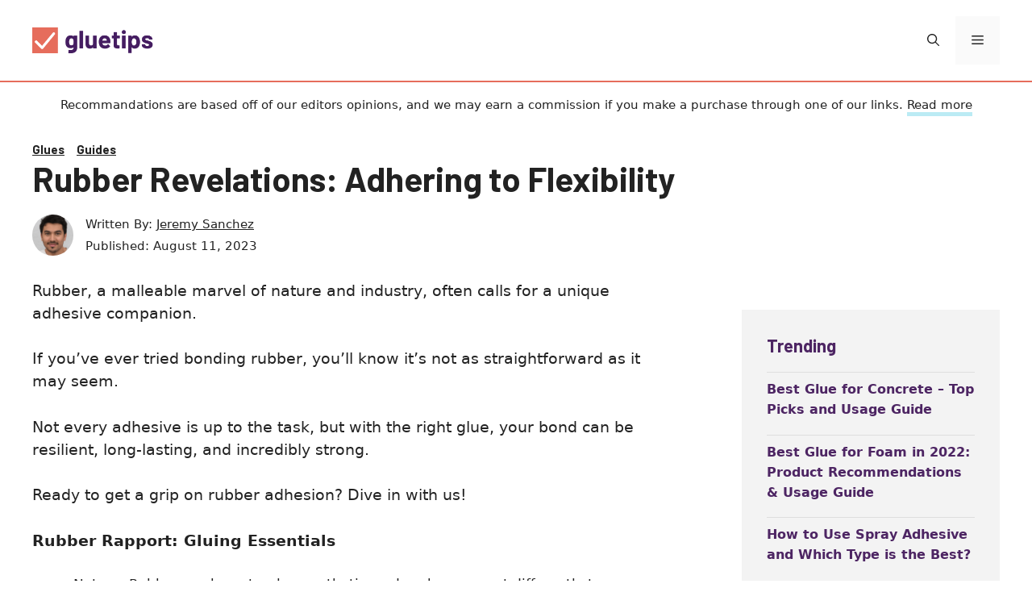

--- FILE ---
content_type: text/html; charset=UTF-8
request_url: https://gluetips.com/what-glue-sticks-to-rubber/
body_size: 20898
content:
<!DOCTYPE html>
<html lang="en-US" prefix="og: https://ogp.me/ns#">
<head>
	<meta charset="UTF-8">
	<link rel="profile" href="https://gmpg.org/xfn/11">
	<meta name="viewport" content="width=device-width, initial-scale=1">
<!-- Search Engine Optimization by Rank Math - https://rankmath.com/ -->
<title>Rubber Revelations: Adhering to Flexibility</title><link rel="preload" as="style" href="https://fonts.googleapis.com/css?family=Barlow%3A400%2C400italic%2C600%2C700%2C700italic&#038;display=swap" /><link rel="stylesheet" href="https://fonts.googleapis.com/css?family=Barlow%3A400%2C400italic%2C600%2C700%2C700italic&#038;display=swap" media="print" onload="this.media='all'" /><noscript><link rel="stylesheet" href="https://fonts.googleapis.com/css?family=Barlow%3A400%2C400italic%2C600%2C700%2C700italic&#038;display=swap" /></noscript>
<meta name="description" content="Bonding rubber might have its challenges, but with the right adhesive in hand, you&#039;re set for success. Here are the best glues for rubber."/>
<meta name="robots" content="index, follow, max-snippet:-1, max-video-preview:-1, max-image-preview:large"/>
<link rel="canonical" href="https://gluetips.com/what-glue-sticks-to-rubber/" />
<meta property="og:locale" content="en_US" />
<meta property="og:type" content="article" />
<meta property="og:title" content="Rubber Revelations: Adhering to Flexibility" />
<meta property="og:description" content="Bonding rubber might have its challenges, but with the right adhesive in hand, you&#039;re set for success. Here are the best glues for rubber." />
<meta property="og:url" content="https://gluetips.com/what-glue-sticks-to-rubber/" />
<meta property="og:site_name" content="Gluetips" />
<meta property="article:section" content="Glues" />
<meta property="og:image" content="https://gluetips.com/wp-content/uploads/2023/08/rubber-glue-1.png" />
<meta property="og:image:secure_url" content="https://gluetips.com/wp-content/uploads/2023/08/rubber-glue-1.png" />
<meta property="og:image:width" content="800" />
<meta property="og:image:height" content="600" />
<meta property="og:image:alt" content="Rubber Revelations: Adhering to Flexibility" />
<meta property="og:image:type" content="image/png" />
<meta property="article:published_time" content="2023-08-11T09:30:00+03:00" />
<meta name="twitter:card" content="summary_large_image" />
<meta name="twitter:title" content="Rubber Revelations: Adhering to Flexibility" />
<meta name="twitter:description" content="Bonding rubber might have its challenges, but with the right adhesive in hand, you&#039;re set for success. Here are the best glues for rubber." />
<meta name="twitter:image" content="https://gluetips.com/wp-content/uploads/2023/08/rubber-glue-1.png" />
<meta name="twitter:label1" content="Written by" />
<meta name="twitter:data1" content="Jeremy Sanchez" />
<meta name="twitter:label2" content="Time to read" />
<meta name="twitter:data2" content="2 minutes" />
<script type="application/ld+json" class="rank-math-schema">{"@context":"https://schema.org","@graph":[{"@type":["Person","Organization"],"@id":"https://gluetips.com/#person","name":"Gluetips","logo":{"@type":"ImageObject","@id":"https://gluetips.com/#logo","url":"https://gluetips.com/wp-content/uploads/2022/01/logo-xl-150x117.png","contentUrl":"https://gluetips.com/wp-content/uploads/2022/01/logo-xl-150x117.png","caption":"Gluetips","inLanguage":"en-US"},"image":{"@type":"ImageObject","@id":"https://gluetips.com/#logo","url":"https://gluetips.com/wp-content/uploads/2022/01/logo-xl-150x117.png","contentUrl":"https://gluetips.com/wp-content/uploads/2022/01/logo-xl-150x117.png","caption":"Gluetips","inLanguage":"en-US"}},{"@type":"WebSite","@id":"https://gluetips.com/#website","url":"https://gluetips.com","name":"Gluetips","publisher":{"@id":"https://gluetips.com/#person"},"inLanguage":"en-US"},{"@type":"ImageObject","@id":"https://gluetips.com/wp-content/uploads/2023/08/rubber-glue-1.png","url":"https://gluetips.com/wp-content/uploads/2023/08/rubber-glue-1.png","width":"800","height":"600","caption":"Rubber Revelations: Adhering to Flexibility","inLanguage":"en-US"},{"@type":"WebPage","@id":"https://gluetips.com/what-glue-sticks-to-rubber/#webpage","url":"https://gluetips.com/what-glue-sticks-to-rubber/","name":"Rubber Revelations: Adhering to Flexibility","datePublished":"2023-08-11T09:30:00+03:00","dateModified":"2023-08-11T09:30:00+03:00","isPartOf":{"@id":"https://gluetips.com/#website"},"primaryImageOfPage":{"@id":"https://gluetips.com/wp-content/uploads/2023/08/rubber-glue-1.png"},"inLanguage":"en-US"},{"@type":"Person","@id":"https://gluetips.com/author/jeremy/","name":"Jeremy Sanchez","url":"https://gluetips.com/author/jeremy/","image":{"@type":"ImageObject","@id":"https://secure.gravatar.com/avatar/5a50317b331d3456b38415fc210c2d4d17657df12c09e3d630f4eaa4654784dd?s=96&amp;d=mm&amp;r=g","url":"https://secure.gravatar.com/avatar/5a50317b331d3456b38415fc210c2d4d17657df12c09e3d630f4eaa4654784dd?s=96&amp;d=mm&amp;r=g","caption":"Jeremy Sanchez","inLanguage":"en-US"}},{"@type":"BlogPosting","headline":"Rubber Revelations: Adhering to Flexibility","datePublished":"2023-08-11T09:30:00+03:00","dateModified":"2023-08-11T09:30:00+03:00","articleSection":"Glues, Guides","author":{"@id":"https://gluetips.com/author/jeremy/","name":"Jeremy Sanchez"},"publisher":{"@id":"https://gluetips.com/#person"},"description":"Bonding rubber might have its challenges, but with the right adhesive in hand, you&#039;re set for success. Here are the best glues for rubber.","name":"Rubber Revelations: Adhering to Flexibility","@id":"https://gluetips.com/what-glue-sticks-to-rubber/#richSnippet","isPartOf":{"@id":"https://gluetips.com/what-glue-sticks-to-rubber/#webpage"},"image":{"@id":"https://gluetips.com/wp-content/uploads/2023/08/rubber-glue-1.png"},"inLanguage":"en-US","mainEntityOfPage":{"@id":"https://gluetips.com/what-glue-sticks-to-rubber/#webpage"}}]}</script>
<!-- /Rank Math WordPress SEO plugin -->

<link href='https://fonts.gstatic.com' crossorigin rel='preconnect' />
<link href='https://fonts.googleapis.com' crossorigin rel='preconnect' />
<link rel="alternate" type="application/rss+xml" title="Gluetips &raquo; Feed" href="https://gluetips.com/feed/" />
<link rel="alternate" type="application/rss+xml" title="Gluetips &raquo; Comments Feed" href="https://gluetips.com/comments/feed/" />
<link rel="alternate" type="application/rss+xml" title="Gluetips &raquo; Rubber Revelations: Adhering to Flexibility Comments Feed" href="https://gluetips.com/what-glue-sticks-to-rubber/feed/" />
<link rel="alternate" title="oEmbed (JSON)" type="application/json+oembed" href="https://gluetips.com/wp-json/oembed/1.0/embed?url=https%3A%2F%2Fgluetips.com%2Fwhat-glue-sticks-to-rubber%2F" />
<link rel="alternate" title="oEmbed (XML)" type="text/xml+oembed" href="https://gluetips.com/wp-json/oembed/1.0/embed?url=https%3A%2F%2Fgluetips.com%2Fwhat-glue-sticks-to-rubber%2F&#038;format=xml" />
<style id='wp-img-auto-sizes-contain-inline-css'>
img:is([sizes=auto i],[sizes^="auto," i]){contain-intrinsic-size:3000px 1500px}
/*# sourceURL=wp-img-auto-sizes-contain-inline-css */
</style>
<style id='wp-emoji-styles-inline-css'>

	img.wp-smiley, img.emoji {
		display: inline !important;
		border: none !important;
		box-shadow: none !important;
		height: 1em !important;
		width: 1em !important;
		margin: 0 0.07em !important;
		vertical-align: -0.1em !important;
		background: none !important;
		padding: 0 !important;
	}
/*# sourceURL=wp-emoji-styles-inline-css */
</style>
<style id='wp-block-library-inline-css'>
:root{--wp-block-synced-color:#7a00df;--wp-block-synced-color--rgb:122,0,223;--wp-bound-block-color:var(--wp-block-synced-color);--wp-editor-canvas-background:#ddd;--wp-admin-theme-color:#007cba;--wp-admin-theme-color--rgb:0,124,186;--wp-admin-theme-color-darker-10:#006ba1;--wp-admin-theme-color-darker-10--rgb:0,107,160.5;--wp-admin-theme-color-darker-20:#005a87;--wp-admin-theme-color-darker-20--rgb:0,90,135;--wp-admin-border-width-focus:2px}@media (min-resolution:192dpi){:root{--wp-admin-border-width-focus:1.5px}}.wp-element-button{cursor:pointer}:root .has-very-light-gray-background-color{background-color:#eee}:root .has-very-dark-gray-background-color{background-color:#313131}:root .has-very-light-gray-color{color:#eee}:root .has-very-dark-gray-color{color:#313131}:root .has-vivid-green-cyan-to-vivid-cyan-blue-gradient-background{background:linear-gradient(135deg,#00d084,#0693e3)}:root .has-purple-crush-gradient-background{background:linear-gradient(135deg,#34e2e4,#4721fb 50%,#ab1dfe)}:root .has-hazy-dawn-gradient-background{background:linear-gradient(135deg,#faaca8,#dad0ec)}:root .has-subdued-olive-gradient-background{background:linear-gradient(135deg,#fafae1,#67a671)}:root .has-atomic-cream-gradient-background{background:linear-gradient(135deg,#fdd79a,#004a59)}:root .has-nightshade-gradient-background{background:linear-gradient(135deg,#330968,#31cdcf)}:root .has-midnight-gradient-background{background:linear-gradient(135deg,#020381,#2874fc)}:root{--wp--preset--font-size--normal:16px;--wp--preset--font-size--huge:42px}.has-regular-font-size{font-size:1em}.has-larger-font-size{font-size:2.625em}.has-normal-font-size{font-size:var(--wp--preset--font-size--normal)}.has-huge-font-size{font-size:var(--wp--preset--font-size--huge)}.has-text-align-center{text-align:center}.has-text-align-left{text-align:left}.has-text-align-right{text-align:right}.has-fit-text{white-space:nowrap!important}#end-resizable-editor-section{display:none}.aligncenter{clear:both}.items-justified-left{justify-content:flex-start}.items-justified-center{justify-content:center}.items-justified-right{justify-content:flex-end}.items-justified-space-between{justify-content:space-between}.screen-reader-text{border:0;clip-path:inset(50%);height:1px;margin:-1px;overflow:hidden;padding:0;position:absolute;width:1px;word-wrap:normal!important}.screen-reader-text:focus{background-color:#ddd;clip-path:none;color:#444;display:block;font-size:1em;height:auto;left:5px;line-height:normal;padding:15px 23px 14px;text-decoration:none;top:5px;width:auto;z-index:100000}html :where(.has-border-color){border-style:solid}html :where([style*=border-top-color]){border-top-style:solid}html :where([style*=border-right-color]){border-right-style:solid}html :where([style*=border-bottom-color]){border-bottom-style:solid}html :where([style*=border-left-color]){border-left-style:solid}html :where([style*=border-width]){border-style:solid}html :where([style*=border-top-width]){border-top-style:solid}html :where([style*=border-right-width]){border-right-style:solid}html :where([style*=border-bottom-width]){border-bottom-style:solid}html :where([style*=border-left-width]){border-left-style:solid}html :where(img[class*=wp-image-]){height:auto;max-width:100%}:where(figure){margin:0 0 1em}html :where(.is-position-sticky){--wp-admin--admin-bar--position-offset:var(--wp-admin--admin-bar--height,0px)}@media screen and (max-width:600px){html :where(.is-position-sticky){--wp-admin--admin-bar--position-offset:0px}}

/*# sourceURL=wp-block-library-inline-css */
</style><style id='wp-block-heading-inline-css'>
h1:where(.wp-block-heading).has-background,h2:where(.wp-block-heading).has-background,h3:where(.wp-block-heading).has-background,h4:where(.wp-block-heading).has-background,h5:where(.wp-block-heading).has-background,h6:where(.wp-block-heading).has-background{padding:1.25em 2.375em}h1.has-text-align-left[style*=writing-mode]:where([style*=vertical-lr]),h1.has-text-align-right[style*=writing-mode]:where([style*=vertical-rl]),h2.has-text-align-left[style*=writing-mode]:where([style*=vertical-lr]),h2.has-text-align-right[style*=writing-mode]:where([style*=vertical-rl]),h3.has-text-align-left[style*=writing-mode]:where([style*=vertical-lr]),h3.has-text-align-right[style*=writing-mode]:where([style*=vertical-rl]),h4.has-text-align-left[style*=writing-mode]:where([style*=vertical-lr]),h4.has-text-align-right[style*=writing-mode]:where([style*=vertical-rl]),h5.has-text-align-left[style*=writing-mode]:where([style*=vertical-lr]),h5.has-text-align-right[style*=writing-mode]:where([style*=vertical-rl]),h6.has-text-align-left[style*=writing-mode]:where([style*=vertical-lr]),h6.has-text-align-right[style*=writing-mode]:where([style*=vertical-rl]){rotate:180deg}
/*# sourceURL=https://gluetips.com/wp-includes/blocks/heading/style.min.css */
</style>
<style id='wp-block-image-inline-css'>
.wp-block-image>a,.wp-block-image>figure>a{display:inline-block}.wp-block-image img{box-sizing:border-box;height:auto;max-width:100%;vertical-align:bottom}@media not (prefers-reduced-motion){.wp-block-image img.hide{visibility:hidden}.wp-block-image img.show{animation:show-content-image .4s}}.wp-block-image[style*=border-radius] img,.wp-block-image[style*=border-radius]>a{border-radius:inherit}.wp-block-image.has-custom-border img{box-sizing:border-box}.wp-block-image.aligncenter{text-align:center}.wp-block-image.alignfull>a,.wp-block-image.alignwide>a{width:100%}.wp-block-image.alignfull img,.wp-block-image.alignwide img{height:auto;width:100%}.wp-block-image .aligncenter,.wp-block-image .alignleft,.wp-block-image .alignright,.wp-block-image.aligncenter,.wp-block-image.alignleft,.wp-block-image.alignright{display:table}.wp-block-image .aligncenter>figcaption,.wp-block-image .alignleft>figcaption,.wp-block-image .alignright>figcaption,.wp-block-image.aligncenter>figcaption,.wp-block-image.alignleft>figcaption,.wp-block-image.alignright>figcaption{caption-side:bottom;display:table-caption}.wp-block-image .alignleft{float:left;margin:.5em 1em .5em 0}.wp-block-image .alignright{float:right;margin:.5em 0 .5em 1em}.wp-block-image .aligncenter{margin-left:auto;margin-right:auto}.wp-block-image :where(figcaption){margin-bottom:1em;margin-top:.5em}.wp-block-image.is-style-circle-mask img{border-radius:9999px}@supports ((-webkit-mask-image:none) or (mask-image:none)) or (-webkit-mask-image:none){.wp-block-image.is-style-circle-mask img{border-radius:0;-webkit-mask-image:url('data:image/svg+xml;utf8,<svg viewBox="0 0 100 100" xmlns="http://www.w3.org/2000/svg"><circle cx="50" cy="50" r="50"/></svg>');mask-image:url('data:image/svg+xml;utf8,<svg viewBox="0 0 100 100" xmlns="http://www.w3.org/2000/svg"><circle cx="50" cy="50" r="50"/></svg>');mask-mode:alpha;-webkit-mask-position:center;mask-position:center;-webkit-mask-repeat:no-repeat;mask-repeat:no-repeat;-webkit-mask-size:contain;mask-size:contain}}:root :where(.wp-block-image.is-style-rounded img,.wp-block-image .is-style-rounded img){border-radius:9999px}.wp-block-image figure{margin:0}.wp-lightbox-container{display:flex;flex-direction:column;position:relative}.wp-lightbox-container img{cursor:zoom-in}.wp-lightbox-container img:hover+button{opacity:1}.wp-lightbox-container button{align-items:center;backdrop-filter:blur(16px) saturate(180%);background-color:#5a5a5a40;border:none;border-radius:4px;cursor:zoom-in;display:flex;height:20px;justify-content:center;opacity:0;padding:0;position:absolute;right:16px;text-align:center;top:16px;width:20px;z-index:100}@media not (prefers-reduced-motion){.wp-lightbox-container button{transition:opacity .2s ease}}.wp-lightbox-container button:focus-visible{outline:3px auto #5a5a5a40;outline:3px auto -webkit-focus-ring-color;outline-offset:3px}.wp-lightbox-container button:hover{cursor:pointer;opacity:1}.wp-lightbox-container button:focus{opacity:1}.wp-lightbox-container button:focus,.wp-lightbox-container button:hover,.wp-lightbox-container button:not(:hover):not(:active):not(.has-background){background-color:#5a5a5a40;border:none}.wp-lightbox-overlay{box-sizing:border-box;cursor:zoom-out;height:100vh;left:0;overflow:hidden;position:fixed;top:0;visibility:hidden;width:100%;z-index:100000}.wp-lightbox-overlay .close-button{align-items:center;cursor:pointer;display:flex;justify-content:center;min-height:40px;min-width:40px;padding:0;position:absolute;right:calc(env(safe-area-inset-right) + 16px);top:calc(env(safe-area-inset-top) + 16px);z-index:5000000}.wp-lightbox-overlay .close-button:focus,.wp-lightbox-overlay .close-button:hover,.wp-lightbox-overlay .close-button:not(:hover):not(:active):not(.has-background){background:none;border:none}.wp-lightbox-overlay .lightbox-image-container{height:var(--wp--lightbox-container-height);left:50%;overflow:hidden;position:absolute;top:50%;transform:translate(-50%,-50%);transform-origin:top left;width:var(--wp--lightbox-container-width);z-index:9999999999}.wp-lightbox-overlay .wp-block-image{align-items:center;box-sizing:border-box;display:flex;height:100%;justify-content:center;margin:0;position:relative;transform-origin:0 0;width:100%;z-index:3000000}.wp-lightbox-overlay .wp-block-image img{height:var(--wp--lightbox-image-height);min-height:var(--wp--lightbox-image-height);min-width:var(--wp--lightbox-image-width);width:var(--wp--lightbox-image-width)}.wp-lightbox-overlay .wp-block-image figcaption{display:none}.wp-lightbox-overlay button{background:none;border:none}.wp-lightbox-overlay .scrim{background-color:#fff;height:100%;opacity:.9;position:absolute;width:100%;z-index:2000000}.wp-lightbox-overlay.active{visibility:visible}@media not (prefers-reduced-motion){.wp-lightbox-overlay.active{animation:turn-on-visibility .25s both}.wp-lightbox-overlay.active img{animation:turn-on-visibility .35s both}.wp-lightbox-overlay.show-closing-animation:not(.active){animation:turn-off-visibility .35s both}.wp-lightbox-overlay.show-closing-animation:not(.active) img{animation:turn-off-visibility .25s both}.wp-lightbox-overlay.zoom.active{animation:none;opacity:1;visibility:visible}.wp-lightbox-overlay.zoom.active .lightbox-image-container{animation:lightbox-zoom-in .4s}.wp-lightbox-overlay.zoom.active .lightbox-image-container img{animation:none}.wp-lightbox-overlay.zoom.active .scrim{animation:turn-on-visibility .4s forwards}.wp-lightbox-overlay.zoom.show-closing-animation:not(.active){animation:none}.wp-lightbox-overlay.zoom.show-closing-animation:not(.active) .lightbox-image-container{animation:lightbox-zoom-out .4s}.wp-lightbox-overlay.zoom.show-closing-animation:not(.active) .lightbox-image-container img{animation:none}.wp-lightbox-overlay.zoom.show-closing-animation:not(.active) .scrim{animation:turn-off-visibility .4s forwards}}@keyframes show-content-image{0%{visibility:hidden}99%{visibility:hidden}to{visibility:visible}}@keyframes turn-on-visibility{0%{opacity:0}to{opacity:1}}@keyframes turn-off-visibility{0%{opacity:1;visibility:visible}99%{opacity:0;visibility:visible}to{opacity:0;visibility:hidden}}@keyframes lightbox-zoom-in{0%{transform:translate(calc((-100vw + var(--wp--lightbox-scrollbar-width))/2 + var(--wp--lightbox-initial-left-position)),calc(-50vh + var(--wp--lightbox-initial-top-position))) scale(var(--wp--lightbox-scale))}to{transform:translate(-50%,-50%) scale(1)}}@keyframes lightbox-zoom-out{0%{transform:translate(-50%,-50%) scale(1);visibility:visible}99%{visibility:visible}to{transform:translate(calc((-100vw + var(--wp--lightbox-scrollbar-width))/2 + var(--wp--lightbox-initial-left-position)),calc(-50vh + var(--wp--lightbox-initial-top-position))) scale(var(--wp--lightbox-scale));visibility:hidden}}
/*# sourceURL=https://gluetips.com/wp-includes/blocks/image/style.min.css */
</style>
<style id='wp-block-list-inline-css'>
ol,ul{box-sizing:border-box}:root :where(.wp-block-list.has-background){padding:1.25em 2.375em}
/*# sourceURL=https://gluetips.com/wp-includes/blocks/list/style.min.css */
</style>
<style id='wp-block-post-author-biography-inline-css'>
.wp-block-post-author-biography{box-sizing:border-box}
/*# sourceURL=https://gluetips.com/wp-includes/blocks/post-author-biography/style.min.css */
</style>
<style id='wp-block-post-author-name-inline-css'>
.wp-block-post-author-name{box-sizing:border-box}
/*# sourceURL=https://gluetips.com/wp-includes/blocks/post-author-name/style.min.css */
</style>
<style id='wp-block-paragraph-inline-css'>
.is-small-text{font-size:.875em}.is-regular-text{font-size:1em}.is-large-text{font-size:2.25em}.is-larger-text{font-size:3em}.has-drop-cap:not(:focus):first-letter{float:left;font-size:8.4em;font-style:normal;font-weight:100;line-height:.68;margin:.05em .1em 0 0;text-transform:uppercase}body.rtl .has-drop-cap:not(:focus):first-letter{float:none;margin-left:.1em}p.has-drop-cap.has-background{overflow:hidden}:root :where(p.has-background){padding:1.25em 2.375em}:where(p.has-text-color:not(.has-link-color)) a{color:inherit}p.has-text-align-left[style*="writing-mode:vertical-lr"],p.has-text-align-right[style*="writing-mode:vertical-rl"]{rotate:180deg}
/*# sourceURL=https://gluetips.com/wp-includes/blocks/paragraph/style.min.css */
</style>
<style id='global-styles-inline-css'>
:root{--wp--preset--aspect-ratio--square: 1;--wp--preset--aspect-ratio--4-3: 4/3;--wp--preset--aspect-ratio--3-4: 3/4;--wp--preset--aspect-ratio--3-2: 3/2;--wp--preset--aspect-ratio--2-3: 2/3;--wp--preset--aspect-ratio--16-9: 16/9;--wp--preset--aspect-ratio--9-16: 9/16;--wp--preset--color--black: #000000;--wp--preset--color--cyan-bluish-gray: #abb8c3;--wp--preset--color--white: #ffffff;--wp--preset--color--pale-pink: #f78da7;--wp--preset--color--vivid-red: #cf2e2e;--wp--preset--color--luminous-vivid-orange: #ff6900;--wp--preset--color--luminous-vivid-amber: #fcb900;--wp--preset--color--light-green-cyan: #7bdcb5;--wp--preset--color--vivid-green-cyan: #00d084;--wp--preset--color--pale-cyan-blue: #8ed1fc;--wp--preset--color--vivid-cyan-blue: #0693e3;--wp--preset--color--vivid-purple: #9b51e0;--wp--preset--color--contrast: var(--contrast);--wp--preset--color--contrast-2: var(--contrast-2);--wp--preset--color--base: var(--base);--wp--preset--color--base-2: var(--base-2);--wp--preset--color--base-3: var(--base-3);--wp--preset--color--accent: var(--accent);--wp--preset--color--global-color-7: var(--global-color-7);--wp--preset--color--global-color-8: var(--global-color-8);--wp--preset--color--global-color-9: var(--global-color-9);--wp--preset--color--global-color-10: var(--global-color-10);--wp--preset--gradient--vivid-cyan-blue-to-vivid-purple: linear-gradient(135deg,rgb(6,147,227) 0%,rgb(155,81,224) 100%);--wp--preset--gradient--light-green-cyan-to-vivid-green-cyan: linear-gradient(135deg,rgb(122,220,180) 0%,rgb(0,208,130) 100%);--wp--preset--gradient--luminous-vivid-amber-to-luminous-vivid-orange: linear-gradient(135deg,rgb(252,185,0) 0%,rgb(255,105,0) 100%);--wp--preset--gradient--luminous-vivid-orange-to-vivid-red: linear-gradient(135deg,rgb(255,105,0) 0%,rgb(207,46,46) 100%);--wp--preset--gradient--very-light-gray-to-cyan-bluish-gray: linear-gradient(135deg,rgb(238,238,238) 0%,rgb(169,184,195) 100%);--wp--preset--gradient--cool-to-warm-spectrum: linear-gradient(135deg,rgb(74,234,220) 0%,rgb(151,120,209) 20%,rgb(207,42,186) 40%,rgb(238,44,130) 60%,rgb(251,105,98) 80%,rgb(254,248,76) 100%);--wp--preset--gradient--blush-light-purple: linear-gradient(135deg,rgb(255,206,236) 0%,rgb(152,150,240) 100%);--wp--preset--gradient--blush-bordeaux: linear-gradient(135deg,rgb(254,205,165) 0%,rgb(254,45,45) 50%,rgb(107,0,62) 100%);--wp--preset--gradient--luminous-dusk: linear-gradient(135deg,rgb(255,203,112) 0%,rgb(199,81,192) 50%,rgb(65,88,208) 100%);--wp--preset--gradient--pale-ocean: linear-gradient(135deg,rgb(255,245,203) 0%,rgb(182,227,212) 50%,rgb(51,167,181) 100%);--wp--preset--gradient--electric-grass: linear-gradient(135deg,rgb(202,248,128) 0%,rgb(113,206,126) 100%);--wp--preset--gradient--midnight: linear-gradient(135deg,rgb(2,3,129) 0%,rgb(40,116,252) 100%);--wp--preset--font-size--small: 13px;--wp--preset--font-size--medium: 20px;--wp--preset--font-size--large: 36px;--wp--preset--font-size--x-large: 42px;--wp--preset--spacing--20: 0.44rem;--wp--preset--spacing--30: 0.67rem;--wp--preset--spacing--40: 1rem;--wp--preset--spacing--50: 1.5rem;--wp--preset--spacing--60: 2.25rem;--wp--preset--spacing--70: 3.38rem;--wp--preset--spacing--80: 5.06rem;--wp--preset--shadow--natural: 6px 6px 9px rgba(0, 0, 0, 0.2);--wp--preset--shadow--deep: 12px 12px 50px rgba(0, 0, 0, 0.4);--wp--preset--shadow--sharp: 6px 6px 0px rgba(0, 0, 0, 0.2);--wp--preset--shadow--outlined: 6px 6px 0px -3px rgb(255, 255, 255), 6px 6px rgb(0, 0, 0);--wp--preset--shadow--crisp: 6px 6px 0px rgb(0, 0, 0);}:where(.is-layout-flex){gap: 0.5em;}:where(.is-layout-grid){gap: 0.5em;}body .is-layout-flex{display: flex;}.is-layout-flex{flex-wrap: wrap;align-items: center;}.is-layout-flex > :is(*, div){margin: 0;}body .is-layout-grid{display: grid;}.is-layout-grid > :is(*, div){margin: 0;}:where(.wp-block-columns.is-layout-flex){gap: 2em;}:where(.wp-block-columns.is-layout-grid){gap: 2em;}:where(.wp-block-post-template.is-layout-flex){gap: 1.25em;}:where(.wp-block-post-template.is-layout-grid){gap: 1.25em;}.has-black-color{color: var(--wp--preset--color--black) !important;}.has-cyan-bluish-gray-color{color: var(--wp--preset--color--cyan-bluish-gray) !important;}.has-white-color{color: var(--wp--preset--color--white) !important;}.has-pale-pink-color{color: var(--wp--preset--color--pale-pink) !important;}.has-vivid-red-color{color: var(--wp--preset--color--vivid-red) !important;}.has-luminous-vivid-orange-color{color: var(--wp--preset--color--luminous-vivid-orange) !important;}.has-luminous-vivid-amber-color{color: var(--wp--preset--color--luminous-vivid-amber) !important;}.has-light-green-cyan-color{color: var(--wp--preset--color--light-green-cyan) !important;}.has-vivid-green-cyan-color{color: var(--wp--preset--color--vivid-green-cyan) !important;}.has-pale-cyan-blue-color{color: var(--wp--preset--color--pale-cyan-blue) !important;}.has-vivid-cyan-blue-color{color: var(--wp--preset--color--vivid-cyan-blue) !important;}.has-vivid-purple-color{color: var(--wp--preset--color--vivid-purple) !important;}.has-black-background-color{background-color: var(--wp--preset--color--black) !important;}.has-cyan-bluish-gray-background-color{background-color: var(--wp--preset--color--cyan-bluish-gray) !important;}.has-white-background-color{background-color: var(--wp--preset--color--white) !important;}.has-pale-pink-background-color{background-color: var(--wp--preset--color--pale-pink) !important;}.has-vivid-red-background-color{background-color: var(--wp--preset--color--vivid-red) !important;}.has-luminous-vivid-orange-background-color{background-color: var(--wp--preset--color--luminous-vivid-orange) !important;}.has-luminous-vivid-amber-background-color{background-color: var(--wp--preset--color--luminous-vivid-amber) !important;}.has-light-green-cyan-background-color{background-color: var(--wp--preset--color--light-green-cyan) !important;}.has-vivid-green-cyan-background-color{background-color: var(--wp--preset--color--vivid-green-cyan) !important;}.has-pale-cyan-blue-background-color{background-color: var(--wp--preset--color--pale-cyan-blue) !important;}.has-vivid-cyan-blue-background-color{background-color: var(--wp--preset--color--vivid-cyan-blue) !important;}.has-vivid-purple-background-color{background-color: var(--wp--preset--color--vivid-purple) !important;}.has-black-border-color{border-color: var(--wp--preset--color--black) !important;}.has-cyan-bluish-gray-border-color{border-color: var(--wp--preset--color--cyan-bluish-gray) !important;}.has-white-border-color{border-color: var(--wp--preset--color--white) !important;}.has-pale-pink-border-color{border-color: var(--wp--preset--color--pale-pink) !important;}.has-vivid-red-border-color{border-color: var(--wp--preset--color--vivid-red) !important;}.has-luminous-vivid-orange-border-color{border-color: var(--wp--preset--color--luminous-vivid-orange) !important;}.has-luminous-vivid-amber-border-color{border-color: var(--wp--preset--color--luminous-vivid-amber) !important;}.has-light-green-cyan-border-color{border-color: var(--wp--preset--color--light-green-cyan) !important;}.has-vivid-green-cyan-border-color{border-color: var(--wp--preset--color--vivid-green-cyan) !important;}.has-pale-cyan-blue-border-color{border-color: var(--wp--preset--color--pale-cyan-blue) !important;}.has-vivid-cyan-blue-border-color{border-color: var(--wp--preset--color--vivid-cyan-blue) !important;}.has-vivid-purple-border-color{border-color: var(--wp--preset--color--vivid-purple) !important;}.has-vivid-cyan-blue-to-vivid-purple-gradient-background{background: var(--wp--preset--gradient--vivid-cyan-blue-to-vivid-purple) !important;}.has-light-green-cyan-to-vivid-green-cyan-gradient-background{background: var(--wp--preset--gradient--light-green-cyan-to-vivid-green-cyan) !important;}.has-luminous-vivid-amber-to-luminous-vivid-orange-gradient-background{background: var(--wp--preset--gradient--luminous-vivid-amber-to-luminous-vivid-orange) !important;}.has-luminous-vivid-orange-to-vivid-red-gradient-background{background: var(--wp--preset--gradient--luminous-vivid-orange-to-vivid-red) !important;}.has-very-light-gray-to-cyan-bluish-gray-gradient-background{background: var(--wp--preset--gradient--very-light-gray-to-cyan-bluish-gray) !important;}.has-cool-to-warm-spectrum-gradient-background{background: var(--wp--preset--gradient--cool-to-warm-spectrum) !important;}.has-blush-light-purple-gradient-background{background: var(--wp--preset--gradient--blush-light-purple) !important;}.has-blush-bordeaux-gradient-background{background: var(--wp--preset--gradient--blush-bordeaux) !important;}.has-luminous-dusk-gradient-background{background: var(--wp--preset--gradient--luminous-dusk) !important;}.has-pale-ocean-gradient-background{background: var(--wp--preset--gradient--pale-ocean) !important;}.has-electric-grass-gradient-background{background: var(--wp--preset--gradient--electric-grass) !important;}.has-midnight-gradient-background{background: var(--wp--preset--gradient--midnight) !important;}.has-small-font-size{font-size: var(--wp--preset--font-size--small) !important;}.has-medium-font-size{font-size: var(--wp--preset--font-size--medium) !important;}.has-large-font-size{font-size: var(--wp--preset--font-size--large) !important;}.has-x-large-font-size{font-size: var(--wp--preset--font-size--x-large) !important;}
/*# sourceURL=global-styles-inline-css */
</style>

<style id='classic-theme-styles-inline-css'>
/*! This file is auto-generated */
.wp-block-button__link{color:#fff;background-color:#32373c;border-radius:9999px;box-shadow:none;text-decoration:none;padding:calc(.667em + 2px) calc(1.333em + 2px);font-size:1.125em}.wp-block-file__button{background:#32373c;color:#fff;text-decoration:none}
/*# sourceURL=/wp-includes/css/classic-themes.min.css */
</style>
<link data-minify="1" rel='stylesheet' id='contact-form-7-css' href='https://gluetips.com/wp-content/cache/min/1/wp-content/plugins/contact-form-7/includes/css/styles.css?ver=1688984054' media='all' />
<link rel='stylesheet' id='wp-show-posts-css' href='https://gluetips.com/wp-content/plugins/wp-show-posts/css/wp-show-posts-min.css' media='all' />
<link rel='stylesheet' id='parent-style-css' href='https://gluetips.com/wp-content/themes/generatepress/style.css' media='all' />
<link data-minify="1" rel='stylesheet' id='child-style-css' href='https://gluetips.com/wp-content/cache/min/1/wp-content/themes/gluetips/style.css?ver=1688984054' media='all' />
<link rel='stylesheet' id='generate-comments-css' href='https://gluetips.com/wp-content/themes/generatepress/assets/css/components/comments.min.css' media='all' />
<link rel='stylesheet' id='generate-style-css' href='https://gluetips.com/wp-content/themes/generatepress/assets/css/main.min.css' media='all' />
<style id='generate-style-inline-css'>
.no-featured-image-padding .featured-image {margin-left:-40px;margin-right:-40px;}.post-image-above-header .no-featured-image-padding .inside-article .featured-image {margin-top:-40px;}@media (max-width:768px){.no-featured-image-padding .featured-image {margin-left:-30px;margin-right:-30px;}.post-image-above-header .no-featured-image-padding .inside-article .featured-image {margin-top:-30px;}}
body{background-color:var(--base-3);color:var(--contrast);}a{color:var(--contrast);}a{text-decoration:underline;}.entry-title a, .site-branding a, a.button, .wp-block-button__link, .main-navigation a{text-decoration:none;}a:hover, a:focus, a:active{color:var(--contrast);}.grid-container{max-width:1280px;}.wp-block-group__inner-container{max-width:1280px;margin-left:auto;margin-right:auto;}.site-header .header-image{width:150px;}.navigation-search{position:absolute;left:-99999px;pointer-events:none;visibility:hidden;z-index:20;width:100%;top:0;transition:opacity 100ms ease-in-out;opacity:0;}.navigation-search.nav-search-active{left:0;right:0;pointer-events:auto;visibility:visible;opacity:1;}.navigation-search input[type="search"]{outline:0;border:0;vertical-align:bottom;line-height:1;opacity:0.9;width:100%;z-index:20;border-radius:0;-webkit-appearance:none;height:60px;}.navigation-search input::-ms-clear{display:none;width:0;height:0;}.navigation-search input::-ms-reveal{display:none;width:0;height:0;}.navigation-search input::-webkit-search-decoration, .navigation-search input::-webkit-search-cancel-button, .navigation-search input::-webkit-search-results-button, .navigation-search input::-webkit-search-results-decoration{display:none;}.gen-sidebar-nav .navigation-search{top:auto;bottom:0;}:root{--contrast:#222222;--contrast-2:#575760;--base:#f0f0f0;--base-2:#f7f8f9;--base-3:#ffffff;--accent:#e66d5c;--global-color-7:#a2d9d2;--global-color-8:#ef9e4f;--global-color-9:#f7cf43;--global-color-10:#bf96dc;}:root .has-contrast-color{color:var(--contrast);}:root .has-contrast-background-color{background-color:var(--contrast);}:root .has-contrast-2-color{color:var(--contrast-2);}:root .has-contrast-2-background-color{background-color:var(--contrast-2);}:root .has-base-color{color:var(--base);}:root .has-base-background-color{background-color:var(--base);}:root .has-base-2-color{color:var(--base-2);}:root .has-base-2-background-color{background-color:var(--base-2);}:root .has-base-3-color{color:var(--base-3);}:root .has-base-3-background-color{background-color:var(--base-3);}:root .has-accent-color{color:var(--accent);}:root .has-accent-background-color{background-color:var(--accent);}:root .has-global-color-7-color{color:var(--global-color-7);}:root .has-global-color-7-background-color{background-color:var(--global-color-7);}:root .has-global-color-8-color{color:var(--global-color-8);}:root .has-global-color-8-background-color{background-color:var(--global-color-8);}:root .has-global-color-9-color{color:var(--global-color-9);}:root .has-global-color-9-background-color{background-color:var(--global-color-9);}:root .has-global-color-10-color{color:var(--global-color-10);}:root .has-global-color-10-background-color{background-color:var(--global-color-10);}.top-bar{background-color:#636363;color:#ffffff;}.top-bar a{color:#ffffff;}.top-bar a:hover{color:#303030;}.site-header{background-color:var(--base-3);}.main-title a,.main-title a:hover{color:var(--contrast);}.site-description{color:var(--contrast-2);}.mobile-menu-control-wrapper .menu-toggle,.mobile-menu-control-wrapper .menu-toggle:hover,.mobile-menu-control-wrapper .menu-toggle:focus,.has-inline-mobile-toggle #site-navigation.toggled{background-color:rgba(0, 0, 0, 0.02);}.main-navigation,.main-navigation ul ul{background-color:var(--base-3);}.main-navigation .main-nav ul li a, .main-navigation .menu-toggle, .main-navigation .menu-bar-items{color:var(--contrast);}.main-navigation .main-nav ul li:not([class*="current-menu-"]):hover > a, .main-navigation .main-nav ul li:not([class*="current-menu-"]):focus > a, .main-navigation .main-nav ul li.sfHover:not([class*="current-menu-"]) > a, .main-navigation .menu-bar-item:hover > a, .main-navigation .menu-bar-item.sfHover > a{color:var(--accent);}button.menu-toggle:hover,button.menu-toggle:focus{color:var(--contrast);}.main-navigation .main-nav ul li[class*="current-menu-"] > a{color:var(--accent);}.navigation-search input[type="search"],.navigation-search input[type="search"]:active, .navigation-search input[type="search"]:focus, .main-navigation .main-nav ul li.search-item.active > a, .main-navigation .menu-bar-items .search-item.active > a{color:var(--accent);}.main-navigation ul ul{background-color:var(--base);}.separate-containers .inside-article, .separate-containers .comments-area, .separate-containers .page-header, .one-container .container, .separate-containers .paging-navigation, .inside-page-header{background-color:var(--base-3);}.entry-title a{color:var(--contrast);}.entry-title a:hover{color:var(--contrast-2);}.entry-meta{color:var(--contrast-2);}.sidebar .widget{background-color:var(--base-3);}.footer-widgets{background-color:var(--base-3);}.site-info{background-color:var(--base-3);}input[type="text"],input[type="email"],input[type="url"],input[type="password"],input[type="search"],input[type="tel"],input[type="number"],textarea,select{color:var(--contrast);background-color:var(--base-2);border-color:var(--base);}input[type="text"]:focus,input[type="email"]:focus,input[type="url"]:focus,input[type="password"]:focus,input[type="search"]:focus,input[type="tel"]:focus,input[type="number"]:focus,textarea:focus,select:focus{color:var(--contrast);background-color:var(--base-2);border-color:var(--contrast-3);}button,html input[type="button"],input[type="reset"],input[type="submit"],a.button,a.wp-block-button__link:not(.has-background){color:#ffffff;background-color:var(--accent);}button:hover,html input[type="button"]:hover,input[type="reset"]:hover,input[type="submit"]:hover,a.button:hover,button:focus,html input[type="button"]:focus,input[type="reset"]:focus,input[type="submit"]:focus,a.button:focus,a.wp-block-button__link:not(.has-background):active,a.wp-block-button__link:not(.has-background):focus,a.wp-block-button__link:not(.has-background):hover{color:#ffffff;background-color:var(--accent);}a.generate-back-to-top{background-color:rgba( 0,0,0,0.4 );color:#ffffff;}a.generate-back-to-top:hover,a.generate-back-to-top:focus{background-color:rgba( 0,0,0,0.6 );color:#ffffff;}:root{--gp-search-modal-bg-color:var(--base-3);--gp-search-modal-text-color:var(--contrast);--gp-search-modal-overlay-bg-color:rgba(0,0,0,0.2);}@media (max-width: 1280px){.main-navigation .menu-bar-item:hover > a, .main-navigation .menu-bar-item.sfHover > a{background:none;color:var(--contrast);}}.nav-below-header .main-navigation .inside-navigation.grid-container, .nav-above-header .main-navigation .inside-navigation.grid-container{padding:0px 20px 0px 20px;}.site-main .wp-block-group__inner-container{padding:40px;}.separate-containers .paging-navigation{padding-top:20px;padding-bottom:20px;}.entry-content .alignwide, body:not(.no-sidebar) .entry-content .alignfull{margin-left:-40px;width:calc(100% + 80px);max-width:calc(100% + 80px);}.sidebar .widget, .page-header, .widget-area .main-navigation, .site-main > *{margin-bottom:33px;}.separate-containers .site-main{margin:33px;}.both-right .inside-left-sidebar,.both-left .inside-left-sidebar{margin-right:16px;}.both-right .inside-right-sidebar,.both-left .inside-right-sidebar{margin-left:16px;}.separate-containers .featured-image{margin-top:33px;}.separate-containers .inside-right-sidebar, .separate-containers .inside-left-sidebar{margin-top:33px;margin-bottom:33px;}.rtl .menu-item-has-children .dropdown-menu-toggle{padding-left:20px;}.rtl .main-navigation .main-nav ul li.menu-item-has-children > a{padding-right:20px;}.widget-area .widget{padding:0px 0px 40px 40px;}@media (max-width:768px){.separate-containers .inside-article, .separate-containers .comments-area, .separate-containers .page-header, .separate-containers .paging-navigation, .one-container .site-content, .inside-page-header{padding:30px;}.site-main .wp-block-group__inner-container{padding:30px;}.inside-top-bar{padding-right:30px;padding-left:30px;}.inside-header{padding-right:30px;padding-left:30px;}.widget-area .widget{padding-top:30px;padding-right:30px;padding-bottom:30px;padding-left:30px;}.footer-widgets-container{padding-top:30px;padding-right:30px;padding-bottom:30px;padding-left:30px;}.inside-site-info{padding-right:30px;padding-left:30px;}.entry-content .alignwide, body:not(.no-sidebar) .entry-content .alignfull{margin-left:-30px;width:calc(100% + 60px);max-width:calc(100% + 60px);}.one-container .site-main .paging-navigation{margin-bottom:33px;}}/* End cached CSS */.is-right-sidebar{width:30%;}.is-left-sidebar{width:30%;}.site-content .content-area{width:70%;}@media (max-width: 1280px){.main-navigation .menu-toggle,.sidebar-nav-mobile:not(#sticky-placeholder){display:block;}.main-navigation ul,.gen-sidebar-nav,.main-navigation:not(.slideout-navigation):not(.toggled) .main-nav > ul,.has-inline-mobile-toggle #site-navigation .inside-navigation > *:not(.navigation-search):not(.main-nav){display:none;}.nav-align-right .inside-navigation,.nav-align-center .inside-navigation{justify-content:space-between;}.has-inline-mobile-toggle .mobile-menu-control-wrapper{display:flex;flex-wrap:wrap;}.has-inline-mobile-toggle .inside-header{flex-direction:row;text-align:left;flex-wrap:wrap;}.has-inline-mobile-toggle .header-widget,.has-inline-mobile-toggle #site-navigation{flex-basis:100%;}.nav-float-left .has-inline-mobile-toggle #site-navigation{order:10;}}
.dynamic-author-image-rounded{border-radius:100%;}.dynamic-featured-image, .dynamic-author-image{vertical-align:middle;}.one-container.blog .dynamic-content-template:not(:last-child), .one-container.archive .dynamic-content-template:not(:last-child){padding-bottom:0px;}.dynamic-entry-excerpt > p:last-child{margin-bottom:0px;}
.main-navigation .main-nav ul li a,.menu-toggle,.main-navigation .menu-bar-item > a{transition: line-height 300ms ease}.main-navigation.toggled .main-nav > ul{background-color: var(--base-3)}.sticky-enabled .gen-sidebar-nav.is_stuck .main-navigation {margin-bottom: 0px;}.sticky-enabled .gen-sidebar-nav.is_stuck {z-index: 500;}.sticky-enabled .main-navigation.is_stuck {box-shadow: 0 2px 2px -2px rgba(0, 0, 0, .2);}.navigation-stick:not(.gen-sidebar-nav) {left: 0;right: 0;width: 100% !important;}@media (max-width: 1280px){#sticky-placeholder{height:0;overflow:hidden;}.has-inline-mobile-toggle #site-navigation.toggled{margin-top:0;}.has-inline-mobile-menu #site-navigation.toggled .main-nav > ul{top:1.5em;}}.nav-float-right .navigation-stick {width: 100% !important;left: 0;}.nav-float-right .navigation-stick .navigation-branding {margin-right: auto;}.main-navigation.has-sticky-branding:not(.grid-container) .inside-navigation:not(.grid-container) .navigation-branding{margin-left: 10px;}.main-navigation.navigation-stick.has-sticky-branding .inside-navigation.grid-container{padding-left:40px;padding-right:40px;}@media (max-width:768px){.main-navigation.navigation-stick.has-sticky-branding .inside-navigation.grid-container{padding-left:0;padding-right:0;}}
/*# sourceURL=generate-style-inline-css */
</style>
<link data-minify="1" rel='stylesheet' id='generate-child-css' href='https://gluetips.com/wp-content/cache/min/1/wp-content/themes/gluetips/style.css?ver=1688984054' media='all' />

<style id='generateblocks-inline-css'>
.gb-container .wp-block-image img{vertical-align:middle;}.gb-container .gb-shape{position:absolute;overflow:hidden;pointer-events:none;line-height:0;}.gb-container .gb-shape svg{fill:currentColor;}.gb-container-634baa15 > .gb-inside-container{max-width:1280px;margin-left:auto;margin-right:auto;}.gb-grid-wrapper > .gb-grid-column-634baa15 > .gb-container{display:flex;flex-direction:column;height:100%;}.gb-container-c8cb6b3f > .gb-inside-container{max-width:1280px;margin-left:auto;margin-right:auto;}.gb-grid-wrapper > .gb-grid-column-c8cb6b3f > .gb-container{display:flex;flex-direction:column;height:100%;}.gb-container-14075885{background-color:var(--base-2);}.gb-container-14075885 > .gb-inside-container{padding:75px 40px 45px;max-width:1000px;margin-left:auto;margin-right:auto;}.gb-grid-wrapper > .gb-grid-column-14075885 > .gb-container{display:flex;flex-direction:column;height:100%;}.gb-container-ed63fbb4 > .gb-inside-container{padding-right:35px;}.gb-grid-wrapper > .gb-grid-column-ed63fbb4{width:52%;}.gb-grid-wrapper > .gb-grid-column-ed63fbb4 > .gb-container{display:flex;flex-direction:column;height:100%;}.gb-grid-wrapper > .gb-grid-column-04f4f725{width:48%;}.gb-grid-wrapper > .gb-grid-column-04f4f725 > .gb-container{display:flex;flex-direction:column;height:100%;}.gb-container-5d2dde44 > .gb-inside-container{padding-top:35px;max-width:1280px;margin-left:auto;margin-right:auto;}.gb-grid-wrapper > .gb-grid-column-5d2dde44 > .gb-container{display:flex;flex-direction:column;height:100%;}.gb-container-713588f1{background-color:#1f1f1d;}.gb-container-713588f1 > .gb-inside-container{padding:45px 40px 15px;max-width:1280px;margin-left:auto;margin-right:auto;}.gb-grid-wrapper > .gb-grid-column-713588f1 > .gb-container{display:flex;flex-direction:column;height:100%;}.gb-grid-wrapper > .gb-grid-column-167a9ba3{width:40%;}.gb-grid-wrapper > .gb-grid-column-167a9ba3 > .gb-container{display:flex;flex-direction:column;height:100%;}.gb-grid-wrapper > .gb-grid-column-c497d7af{width:20%;}.gb-grid-wrapper > .gb-grid-column-c497d7af > .gb-container{display:flex;flex-direction:column;height:100%;}.gb-grid-wrapper > .gb-grid-column-7be0e764{width:20%;}.gb-grid-wrapper > .gb-grid-column-7be0e764 > .gb-container{display:flex;flex-direction:column;height:100%;}.gb-grid-wrapper > .gb-grid-column-2a4f3807{width:20%;}.gb-grid-wrapper > .gb-grid-column-2a4f3807 > .gb-container{display:flex;flex-direction:column;height:100%;}.gb-container-6f6f4cf1 > .gb-inside-container{padding-top:65px;max-width:1280px;margin-left:auto;margin-right:auto;}.gb-grid-wrapper > .gb-grid-column-6f6f4cf1 > .gb-container{display:flex;flex-direction:column;height:100%;}.gb-container-3a3d29a9 > .gb-inside-container{padding:23px 40px 0;max-width:1280px;margin-left:auto;margin-right:auto;}.gb-grid-wrapper > .gb-grid-column-3a3d29a9 > .gb-container{display:flex;flex-direction:column;height:100%;}.gb-container-a745be15{font-size:14px;}.gb-container-a745be15 > .gb-inside-container{padding:0 0 20px;max-width:1280px;margin-left:auto;margin-right:auto;}.gb-grid-wrapper > .gb-grid-column-a745be15 > .gb-container{display:flex;flex-direction:column;height:100%;}.gb-container-fd4592f4 > .gb-inside-container{padding:0;}.gb-grid-wrapper > .gb-grid-column-fd4592f4{width:10%;}.gb-grid-wrapper > .gb-grid-column-fd4592f4 > .gb-container{display:flex;flex-direction:column;height:100%;}.gb-container-137e86ad > .gb-inside-container{padding:0;}.gb-grid-wrapper > .gb-grid-column-137e86ad{width:90%;}.gb-grid-wrapper > .gb-grid-column-137e86ad > .gb-container{display:flex;flex-direction:column;height:100%;}.gb-container-0eb50b5a{text-align:center;}.gb-container-0eb50b5a > .gb-inside-container{padding:17px 40px 10px;max-width:1280px;margin-left:auto;margin-right:auto;}.gb-grid-wrapper > .gb-grid-column-0eb50b5a > .gb-container{display:flex;flex-direction:column;height:100%;}.gb-container-042cd2d5 > .gb-inside-container{padding-top:20px;padding-bottom:20px;max-width:1280px;margin-left:auto;margin-right:auto;}.gb-grid-wrapper > .gb-grid-column-042cd2d5 > .gb-container{display:flex;flex-direction:column;height:100%;}.gb-container-0b2f18f8{margin-top:45px;margin-bottom:25px;border-top:2px solid var(--global-color-7);background-color:var(--base-3);}.gb-container-0b2f18f8 > .gb-inside-container{padding-top:35px;padding-bottom:35px;max-width:1280px;margin-left:auto;margin-right:auto;}.gb-grid-wrapper > .gb-grid-column-0b2f18f8 > .gb-container{display:flex;flex-direction:column;height:100%;}.gb-grid-wrapper > .gb-grid-column-b695d20c{width:15%;}.gb-grid-wrapper > .gb-grid-column-b695d20c > .gb-container{display:flex;flex-direction:column;height:100%;}.gb-grid-wrapper > .gb-grid-column-7609805e{width:85%;}.gb-grid-wrapper > .gb-grid-column-7609805e > .gb-container{display:flex;flex-direction:column;height:100%;}.gb-grid-wrapper{display:flex;flex-wrap:wrap;}.gb-grid-column{box-sizing:border-box;}.gb-grid-wrapper .wp-block-image{margin-bottom:0;}.gb-grid-wrapper-fe4d27a3{align-items:center;margin-left:-15px;}.gb-grid-wrapper-fe4d27a3 > .gb-grid-column{padding-left:15px;}.gb-icon svg{fill:currentColor;}.gb-highlight{background:none;color:unset;}p.gb-headline-d7bb0434{margin-bottom:5px;}p.gb-headline-759ebd2f{margin-bottom:0px;}.gb-button-wrapper{display:flex;flex-wrap:wrap;align-items:flex-start;justify-content:flex-start;clear:both;}.gb-button{text-decoration:none;}.gb-icon svg{fill:currentColor;}.gb-button-wrapper a.gb-button-e6e56e03{display:inline-flex;align-items:center;justify-content:center;text-align:center;padding:11px;margin-top:45px;border-radius:155px;background-color:var(--global-color-10);color:#ffffff;}.gb-button-wrapper a.gb-button-e6e56e03:hover, .gb-button-wrapper a.gb-button-e6e56e03:active, .gb-button-wrapper a.gb-button-e6e56e03:focus{background-color:#222222;color:#ffffff;}.gb-button-wrapper a.gb-button-e6e56e03 .gb-icon{font-size:1em;line-height:0;}.gb-button-wrapper a.gb-button-e6e56e03 .gb-icon svg{height:1em;width:1em;}.gb-button-wrapper a.gb-button-5c738100{display:inline-flex;align-items:center;justify-content:center;text-align:center;padding:11px;margin-top:45px;margin-left:11px;border-radius:155px;background-color:var(--global-color-10);color:#ffffff;}.gb-button-wrapper a.gb-button-5c738100:hover, .gb-button-wrapper a.gb-button-5c738100:active, .gb-button-wrapper a.gb-button-5c738100:focus{background-color:#222222;color:#ffffff;}.gb-button-wrapper a.gb-button-5c738100 .gb-icon{font-size:1em;line-height:0;}.gb-button-wrapper a.gb-button-5c738100 .gb-icon svg{height:1em;width:1em;}@media (max-width: 767px) {.gb-grid-wrapper > .gb-grid-column-ed63fbb4{width:100%;}.gb-grid-wrapper > .gb-grid-column-04f4f725{width:100%;}.gb-grid-wrapper > .gb-grid-column-167a9ba3{width:100%;}.gb-grid-wrapper > .gb-grid-column-c497d7af{width:100%;}.gb-grid-wrapper > .gb-grid-column-7be0e764{width:100%;}.gb-grid-wrapper > .gb-grid-column-2a4f3807{width:100%;}.gb-grid-wrapper > .gb-grid-column-fd4592f4{width:100%;}.gb-grid-wrapper > .gb-grid-column-137e86ad{width:100%;}.gb-grid-wrapper > .gb-grid-column-b695d20c{width:100%;}.gb-grid-wrapper > .gb-grid-column-7609805e{width:100%;}}
/*# sourceURL=generateblocks-inline-css */
</style>
<link rel='stylesheet' id='generate-blog-columns-css' href='https://gluetips.com/wp-content/plugins/gp-premium/blog/functions/css/columns.min.css' media='all' />
<link rel='stylesheet' id='generate-navigation-branding-css' href='https://gluetips.com/wp-content/plugins/gp-premium/menu-plus/functions/css/navigation-branding-flex.min.css' media='all' />
<style id='generate-navigation-branding-inline-css'>
.main-navigation.has-branding .inside-navigation.grid-container, .main-navigation.has-branding.grid-container .inside-navigation:not(.grid-container){padding:0px 40px 0px 40px;}.main-navigation.has-branding:not(.grid-container) .inside-navigation:not(.grid-container) .navigation-branding{margin-left:10px;}.main-navigation .sticky-navigation-logo, .main-navigation.navigation-stick .site-logo:not(.mobile-header-logo){display:none;}.main-navigation.navigation-stick .sticky-navigation-logo{display:block;}.navigation-branding img, .site-logo.mobile-header-logo img{height:60px;width:auto;}.navigation-branding .main-title{line-height:60px;}@media (max-width: 1280px){.main-navigation.has-branding.nav-align-center .menu-bar-items, .main-navigation.has-sticky-branding.navigation-stick.nav-align-center .menu-bar-items{margin-left:auto;}.navigation-branding{margin-right:auto;margin-left:10px;}.navigation-branding .main-title, .mobile-header-navigation .site-logo{margin-left:10px;}.main-navigation.has-branding .inside-navigation.grid-container{padding:0px;}}
/*# sourceURL=generate-navigation-branding-inline-css */
</style>
<script src="https://gluetips.com/wp-includes/js/jquery/jquery.min.js" id="jquery-core-js" defer></script>
<script src="https://gluetips.com/wp-includes/js/jquery/jquery-migrate.min.js" id="jquery-migrate-js" defer></script>
<link rel="https://api.w.org/" href="https://gluetips.com/wp-json/" /><link rel="alternate" title="JSON" type="application/json" href="https://gluetips.com/wp-json/wp/v2/posts/2409" /><link rel="EditURI" type="application/rsd+xml" title="RSD" href="https://gluetips.com/xmlrpc.php?rsd" />
<meta name="generator" content="WordPress 6.9" />
<link rel='shortlink' href='https://gluetips.com/?p=2409' />
<link rel="pingback" href="https://gluetips.com/xmlrpc.php">
<link rel="icon" href="https://gluetips.com/wp-content/uploads/2022/01/favicon.png" sizes="32x32" />
<link rel="icon" href="https://gluetips.com/wp-content/uploads/2022/01/favicon.png" sizes="192x192" />
<link rel="apple-touch-icon" href="https://gluetips.com/wp-content/uploads/2022/01/favicon.png" />
<meta name="msapplication-TileImage" content="https://gluetips.com/wp-content/uploads/2022/01/favicon.png" />
		<style id="wp-custom-css">
			.page-template-default .featured-image {
	display: none;
}		</style>
		<noscript><style id="rocket-lazyload-nojs-css">.rll-youtube-player, [data-lazy-src]{display:none !important;}</style></noscript>	<style type="text/css">
		.wp-show-posts-entry-header {
			clear: both;
		}
		.progress-bar {
		    position: absolute;
		    bottom: -2px;
		    left: 0;
		    height: 3px;
		    background-color: #ed1c24;
		    width: 0;
		}
	</style>
	<!-- Google Tag Manager -->
<script>(function(w,d,s,l,i){w[l]=w[l]||[];w[l].push({'gtm.start':
new Date().getTime(),event:'gtm.js'});var f=d.getElementsByTagName(s)[0],
j=d.createElement(s),dl=l!='dataLayer'?'&l='+l:'';j.async=true;j.src=
'https://www.googletagmanager.com/gtm.js?id='+i+dl;f.parentNode.insertBefore(j,f);
})(window,document,'script','dataLayer','GTM-5NVSFNL');</script>
<!-- End Google Tag Manager -->
</head>

<body class="wp-singular post-template-default single single-post postid-2409 single-format-standard wp-custom-logo wp-embed-responsive wp-theme-generatepress wp-child-theme-gluetips post-image-above-header post-image-aligned-center sticky-menu-no-transition sticky-enabled both-sticky-menu right-sidebar nav-float-right one-container nav-search-enabled header-aligned-center dropdown-hover" itemtype="https://schema.org/Blog" itemscope>
    <!-- Google Tag Manager (noscript) -->
<noscript><iframe src="https://www.googletagmanager.com/ns.html?id=GTM-5NVSFNL"
height="0" width="0" style="display:none;visibility:hidden"></iframe></noscript>
<!-- End Google Tag Manager (noscript) -->
	<a class="screen-reader-text skip-link" href="#content" title="Skip to content">Skip to content</a>		<header class="site-header has-inline-mobile-toggle" id="masthead" aria-label="Site"  itemtype="https://schema.org/WPHeader" itemscope>
			<div class="inside-header grid-container">
				<div class="site-logo">
					<a href="https://gluetips.com/" rel="home">
						<img  class="header-image is-logo-image" alt="Gluetips" src="data:image/svg+xml,%3Csvg%20xmlns='http://www.w3.org/2000/svg'%20viewBox='0%200%20550%20117'%3E%3C/svg%3E" width="550" height="117" data-lazy-src="https://gluetips.com/wp-content/uploads/2022/01/logo-xl.png" /><noscript><img  class="header-image is-logo-image" alt="Gluetips" src="https://gluetips.com/wp-content/uploads/2022/01/logo-xl.png" width="550" height="117" /></noscript>
					</a>
				</div>	<nav class="main-navigation mobile-menu-control-wrapper" id="mobile-menu-control-wrapper" aria-label="Mobile Toggle">
		<div class="menu-bar-items"><span class="menu-bar-item search-item"><a aria-label="Open Search Bar" href="#"><span class="gp-icon icon-search"><svg viewBox="0 0 512 512" aria-hidden="true" xmlns="http://www.w3.org/2000/svg" width="1em" height="1em"><path fill-rule="evenodd" clip-rule="evenodd" d="M208 48c-88.366 0-160 71.634-160 160s71.634 160 160 160 160-71.634 160-160S296.366 48 208 48zM0 208C0 93.125 93.125 0 208 0s208 93.125 208 208c0 48.741-16.765 93.566-44.843 129.024l133.826 134.018c9.366 9.379 9.355 24.575-.025 33.941-9.379 9.366-24.575 9.355-33.941-.025L337.238 370.987C301.747 399.167 256.839 416 208 416 93.125 416 0 322.875 0 208z" /></svg><svg viewBox="0 0 512 512" aria-hidden="true" xmlns="http://www.w3.org/2000/svg" width="1em" height="1em"><path d="M71.029 71.029c9.373-9.372 24.569-9.372 33.942 0L256 222.059l151.029-151.03c9.373-9.372 24.569-9.372 33.942 0 9.372 9.373 9.372 24.569 0 33.942L289.941 256l151.03 151.029c9.372 9.373 9.372 24.569 0 33.942-9.373 9.372-24.569 9.372-33.942 0L256 289.941l-151.029 151.03c-9.373 9.372-24.569 9.372-33.942 0-9.372-9.373-9.372-24.569 0-33.942L222.059 256 71.029 104.971c-9.372-9.373-9.372-24.569 0-33.942z" /></svg></span></a></span></div>		<button data-nav="site-navigation" class="menu-toggle" aria-controls="primary-menu" aria-expanded="false">
			<span class="gp-icon icon-menu-bars"><svg viewBox="0 0 512 512" aria-hidden="true" xmlns="http://www.w3.org/2000/svg" width="1em" height="1em"><path d="M0 96c0-13.255 10.745-24 24-24h464c13.255 0 24 10.745 24 24s-10.745 24-24 24H24c-13.255 0-24-10.745-24-24zm0 160c0-13.255 10.745-24 24-24h464c13.255 0 24 10.745 24 24s-10.745 24-24 24H24c-13.255 0-24-10.745-24-24zm0 160c0-13.255 10.745-24 24-24h464c13.255 0 24 10.745 24 24s-10.745 24-24 24H24c-13.255 0-24-10.745-24-24z" /></svg><svg viewBox="0 0 512 512" aria-hidden="true" xmlns="http://www.w3.org/2000/svg" width="1em" height="1em"><path d="M71.029 71.029c9.373-9.372 24.569-9.372 33.942 0L256 222.059l151.029-151.03c9.373-9.372 24.569-9.372 33.942 0 9.372 9.373 9.372 24.569 0 33.942L289.941 256l151.03 151.029c9.372 9.373 9.372 24.569 0 33.942-9.373 9.372-24.569 9.372-33.942 0L256 289.941l-151.029 151.03c-9.373 9.372-24.569 9.372-33.942 0-9.372-9.373-9.372-24.569 0-33.942L222.059 256 71.029 104.971c-9.372-9.373-9.372-24.569 0-33.942z" /></svg></span><span class="screen-reader-text">Menu</span>		</button>
	</nav>
			<nav class="has-sticky-branding main-navigation has-menu-bar-items sub-menu-right" id="site-navigation" aria-label="Primary"  itemtype="https://schema.org/SiteNavigationElement" itemscope>
			<div class="inside-navigation grid-container">
				<div class="navigation-branding"><div class="sticky-navigation-logo">
					<a href="https://gluetips.com/" title="Gluetips" rel="home">
						<img src="data:image/svg+xml,%3Csvg%20xmlns='http://www.w3.org/2000/svg'%20viewBox='0%200%20550%20117'%3E%3C/svg%3E" class="is-logo-image" alt="Gluetips" width="550" height="117" data-lazy-src="https://gluetips.com/wp-content/uploads/2022/01/logo-xl.png" /><noscript><img src="https://gluetips.com/wp-content/uploads/2022/01/logo-xl.png" class="is-logo-image" alt="Gluetips" width="550" height="117" /></noscript>
					</a>
				</div></div><form method="get" class="search-form navigation-search" action="https://gluetips.com/">
					<input type="search" class="search-field" value="" name="s" title="Search" />
				</form>				<button class="menu-toggle" aria-controls="primary-menu" aria-expanded="false">
					<span class="gp-icon icon-menu-bars"><svg viewBox="0 0 512 512" aria-hidden="true" xmlns="http://www.w3.org/2000/svg" width="1em" height="1em"><path d="M0 96c0-13.255 10.745-24 24-24h464c13.255 0 24 10.745 24 24s-10.745 24-24 24H24c-13.255 0-24-10.745-24-24zm0 160c0-13.255 10.745-24 24-24h464c13.255 0 24 10.745 24 24s-10.745 24-24 24H24c-13.255 0-24-10.745-24-24zm0 160c0-13.255 10.745-24 24-24h464c13.255 0 24 10.745 24 24s-10.745 24-24 24H24c-13.255 0-24-10.745-24-24z" /></svg><svg viewBox="0 0 512 512" aria-hidden="true" xmlns="http://www.w3.org/2000/svg" width="1em" height="1em"><path d="M71.029 71.029c9.373-9.372 24.569-9.372 33.942 0L256 222.059l151.029-151.03c9.373-9.372 24.569-9.372 33.942 0 9.372 9.373 9.372 24.569 0 33.942L289.941 256l151.03 151.029c9.372 9.373 9.372 24.569 0 33.942-9.373 9.372-24.569 9.372-33.942 0L256 289.941l-151.029 151.03c-9.373 9.372-24.569 9.372-33.942 0-9.372-9.373-9.372-24.569 0-33.942L222.059 256 71.029 104.971c-9.372-9.373-9.372-24.569 0-33.942z" /></svg></span><span class="screen-reader-text">Menu</span>				</button>
				<div id="primary-menu" class="main-nav"><ul id="menu-main-menu" class=" menu sf-menu"><li id="menu-item-547" class="menu-item menu-item-type-taxonomy menu-item-object-category current-post-ancestor current-menu-parent current-post-parent menu-item-has-children menu-item-547"><a href="https://gluetips.com/category/glues/">Glues<span role="presentation" class="dropdown-menu-toggle"><span class="gp-icon icon-arrow"><svg viewBox="0 0 330 512" aria-hidden="true" xmlns="http://www.w3.org/2000/svg" width="1em" height="1em"><path d="M305.913 197.085c0 2.266-1.133 4.815-2.833 6.514L171.087 335.593c-1.7 1.7-4.249 2.832-6.515 2.832s-4.815-1.133-6.515-2.832L26.064 203.599c-1.7-1.7-2.832-4.248-2.832-6.514s1.132-4.816 2.832-6.515l14.162-14.163c1.7-1.699 3.966-2.832 6.515-2.832 2.266 0 4.815 1.133 6.515 2.832l111.316 111.317 111.316-111.317c1.7-1.699 4.249-2.832 6.515-2.832s4.815 1.133 6.515 2.832l14.162 14.163c1.7 1.7 2.833 4.249 2.833 6.515z" /></svg></span></span></a>
<ul class="sub-menu">
	<li id="menu-item-571" class="menu-item menu-item-type-taxonomy menu-item-object-category menu-item-571"><a href="https://gluetips.com/category/glues/ceramic-glue/">Ceramic Glue</a></li>
	<li id="menu-item-569" class="menu-item menu-item-type-taxonomy menu-item-object-category menu-item-569"><a href="https://gluetips.com/category/glues/fabric-glue/">Fabric Glue</a></li>
	<li id="menu-item-568" class="menu-item menu-item-type-taxonomy menu-item-object-category menu-item-568"><a href="https://gluetips.com/category/glues/glass-glue/">Glass Glue</a></li>
	<li id="menu-item-567" class="menu-item menu-item-type-taxonomy menu-item-object-category menu-item-567"><a href="https://gluetips.com/category/glues/wood-glue/">Wood Glue</a></li>
	<li id="menu-item-570" class="menu-item menu-item-type-taxonomy menu-item-object-category menu-item-570"><a href="https://gluetips.com/category/glues/metal-glue/">Metal Glue</a></li>
	<li id="menu-item-573" class="menu-item menu-item-type-taxonomy menu-item-object-category menu-item-573"><a href="https://gluetips.com/category/glues/paper-glue/">Paper Glue</a></li>
	<li id="menu-item-566" class="menu-item menu-item-type-taxonomy menu-item-object-category menu-item-566"><a href="https://gluetips.com/category/glues/plastic-glue/">Plastic Glue</a></li>
	<li id="menu-item-572" class="menu-item menu-item-type-taxonomy menu-item-object-category menu-item-572"><a href="https://gluetips.com/category/glues/super-glue/">Super Glue</a></li>
</ul>
</li>
<li id="menu-item-42" class="menu-item menu-item-type-taxonomy menu-item-object-category current-post-ancestor current-menu-parent current-post-parent menu-item-42"><a href="https://gluetips.com/category/guides/">Guides</a></li>
<li id="menu-item-82" class="menu-item menu-item-type-taxonomy menu-item-object-category menu-item-82"><a href="https://gluetips.com/category/comparisons/">Comparisons</a></li>
<li id="menu-item-80" class="menu-item menu-item-type-taxonomy menu-item-object-category menu-item-80"><a href="https://gluetips.com/category/reviews/">Reviews</a></li>
<li id="menu-item-85" class="menu-item menu-item-type-post_type menu-item-object-page menu-item-85"><a href="https://gluetips.com/contact-us/">Contact us</a></li>
</ul></div><div class="menu-bar-items"><span class="menu-bar-item search-item"><a aria-label="Open Search Bar" href="#"><span class="gp-icon icon-search"><svg viewBox="0 0 512 512" aria-hidden="true" xmlns="http://www.w3.org/2000/svg" width="1em" height="1em"><path fill-rule="evenodd" clip-rule="evenodd" d="M208 48c-88.366 0-160 71.634-160 160s71.634 160 160 160 160-71.634 160-160S296.366 48 208 48zM0 208C0 93.125 93.125 0 208 0s208 93.125 208 208c0 48.741-16.765 93.566-44.843 129.024l133.826 134.018c9.366 9.379 9.355 24.575-.025 33.941-9.379 9.366-24.575 9.355-33.941-.025L337.238 370.987C301.747 399.167 256.839 416 208 416 93.125 416 0 322.875 0 208z" /></svg><svg viewBox="0 0 512 512" aria-hidden="true" xmlns="http://www.w3.org/2000/svg" width="1em" height="1em"><path d="M71.029 71.029c9.373-9.372 24.569-9.372 33.942 0L256 222.059l151.029-151.03c9.373-9.372 24.569-9.372 33.942 0 9.372 9.373 9.372 24.569 0 33.942L289.941 256l151.03 151.029c9.372 9.373 9.372 24.569 0 33.942-9.373 9.372-24.569 9.372-33.942 0L256 289.941l-151.029 151.03c-9.373 9.372-24.569 9.372-33.942 0-9.372-9.373-9.372-24.569 0-33.942L222.059 256 71.029 104.971c-9.372-9.373-9.372-24.569 0-33.942z" /></svg></span></a></span></div>			</div>
		</nav>
					</div>
		</header>
		<div class="gb-container gb-container-0eb50b5a disclaimer"><div class="gb-inside-container">

<p>Recommandations are based off of our editors opinions, and we may earn a commission if you make a purchase through one of our links. <a href="https://gluetips.com/disclaimer/" data-type="page" data-id="341">Read more</a></p>

</div></div><div class="gb-container gb-container-3a3d29a9 title-area"><div class="gb-inside-container">

<div class="gb-headline gb-headline-d285dc10 gb-headline-text dynamic-term-class"><span class="post-term-item term-glues"><a href="https://gluetips.com/category/glues/">Glues</a></span><span class="post-term-item term-guides"><a href="https://gluetips.com/category/guides/">Guides</a></span></div>



<h1 class="gb-headline gb-headline-da38b5e4 gb-headline-text">Rubber Revelations: Adhering to Flexibility</h1>




<div class="gb-container gb-container-a745be15 title-meta"><div class="gb-inside-container">
<div class="gb-grid-wrapper gb-grid-wrapper-fe4d27a3">
<div class="gb-grid-column gb-grid-column-fd4592f4"><div class="gb-container gb-container-fd4592f4"><div class="gb-inside-container">
<img alt='Photo of author' src="data:image/svg+xml,%3Csvg%20xmlns='http://www.w3.org/2000/svg'%20viewBox='0%200%2055%2055'%3E%3C/svg%3E" data-lazy-srcset='https://secure.gravatar.com/avatar/5a50317b331d3456b38415fc210c2d4d17657df12c09e3d630f4eaa4654784dd?s=110&#038;d=mm&#038;r=g 2x' class='avatar avatar-55 photo dynamic-author-image dynamic-author-image-rounded' height='55' width='55' decoding='async' data-lazy-src="https://secure.gravatar.com/avatar/5a50317b331d3456b38415fc210c2d4d17657df12c09e3d630f4eaa4654784dd?s=55&#038;d=mm&#038;r=g"/><noscript><img alt='Photo of author' src='https://secure.gravatar.com/avatar/5a50317b331d3456b38415fc210c2d4d17657df12c09e3d630f4eaa4654784dd?s=55&#038;d=mm&#038;r=g' srcset='https://secure.gravatar.com/avatar/5a50317b331d3456b38415fc210c2d4d17657df12c09e3d630f4eaa4654784dd?s=110&#038;d=mm&#038;r=g 2x' class='avatar avatar-55 photo dynamic-author-image dynamic-author-image-rounded' height='55' width='55' decoding='async'/></noscript>
</div></div></div>

<div class="gb-grid-column gb-grid-column-137e86ad"><div class="gb-container gb-container-137e86ad"><div class="gb-inside-container">

<p class="gb-headline gb-headline-d7bb0434 gb-headline-text">Written by: <a href="https://gluetips.com/author/jeremy/">Jeremy Sanchez</a></p>



<p class="gb-headline gb-headline-759ebd2f gb-headline-text">Published: <time class="entry-date published" datetime="2023-08-11T09:30:00+03:00">August 11, 2023</time></p>

</div></div></div>
</div>
</div></div>
</div></div>


<p></p>

	<div class="site grid-container container hfeed" id="page">
				<div class="site-content" id="content">
			
	<div class="content-area" id="primary">
		<main class="site-main" id="main">
			<h3 class="single-post-sub-title"></h3>
<article id="post-2409" class="post-2409 post type-post status-publish format-standard has-post-thumbnail hentry category-glues category-guides infinite-scroll-item no-featured-image-padding" itemtype="https://schema.org/CreativeWork" itemscope>
	<div class="inside-article">
					<header class="entry-header" aria-label="Content">
				<h1 class="entry-title" itemprop="headline">Rubber Revelations: Adhering to Flexibility</h1>		<div class="entry-meta">
			<span class="posted-on"><time class="entry-date published" datetime="2023-08-11T09:30:00+03:00" itemprop="datePublished">August 11, 2023</time></span> <span class="byline">by <span class="author vcard" itemprop="author" itemtype="https://schema.org/Person" itemscope><a class="url fn n" href="https://gluetips.com/author/jeremy/" title="View all posts by Jeremy Sanchez" rel="author" itemprop="url"><span class="author-name" itemprop="name">Jeremy Sanchez</span></a></span></span> 		</div>
					</header>
			
		<div class="entry-content" itemprop="text">
			
<p>Rubber, a malleable marvel of nature and industry, often calls for a unique adhesive companion.&nbsp;</p>



<p>If you’ve ever tried bonding rubber, you&#8217;ll know it’s not as straightforward as it may seem.&nbsp;</p>



<p>Not every adhesive is up to the task, but with the right glue, your bond can be resilient, long-lasting, and incredibly strong.&nbsp;</p>



<p>Ready to get a grip on rubber adhesion? Dive in with us!</p>



<p><strong>Rubber Rapport: Gluing Essentials</strong></p>



<ul class="wp-block-list">
<li>Nature: Rubber can be natural or synthetic, and each may react differently to adhesives.</li>



<li>Flexibility: Rubber&#8217;s inherent stretchiness requires a flexible bond.</li>



<li>Surface: The cleanliness and texture of rubber play roles in adhesive success.</li>
</ul>



<figure class="wp-block-image size-full"><img fetchpriority="high" decoding="async" width="800" height="600" src="data:image/svg+xml,%3Csvg%20xmlns='http://www.w3.org/2000/svg'%20viewBox='0%200%20800%20600'%3E%3C/svg%3E" alt="Rubber Revelations: Adhering to Flexibility" class="wp-image-2410" data-lazy-srcset="https://gluetips.com/wp-content/uploads/2023/08/rubber-glue-1.png 800w, https://gluetips.com/wp-content/uploads/2023/08/rubber-glue-1-300x225.png 300w, https://gluetips.com/wp-content/uploads/2023/08/rubber-glue-1-768x576.png 768w" data-lazy-sizes="(max-width: 800px) 100vw, 800px" data-lazy-src="https://gluetips.com/wp-content/uploads/2023/08/rubber-glue-1.png" /><noscript><img fetchpriority="high" decoding="async" width="800" height="600" src="https://gluetips.com/wp-content/uploads/2023/08/rubber-glue-1.png" alt="Rubber Revelations: Adhering to Flexibility" class="wp-image-2410" srcset="https://gluetips.com/wp-content/uploads/2023/08/rubber-glue-1.png 800w, https://gluetips.com/wp-content/uploads/2023/08/rubber-glue-1-300x225.png 300w, https://gluetips.com/wp-content/uploads/2023/08/rubber-glue-1-768x576.png 768w" sizes="(max-width: 800px) 100vw, 800px" /></noscript></figure>



<h2 class="wp-block-heading">Getting Sticky: Prep Before the Bond</h2>



<p>Rubber’s stretchy and sometimes oily nature can sometimes prove tricky for adhesives.&nbsp;</p>



<p>Here’s what might thwart that bond:</p>



<ul class="wp-block-list">
<li>Surface Oils: Rubber may exude oils or have residues that repel adhesives.</li>



<li>Texture: A too-smooth surface can hinder adhesion.</li>



<li>Aging and Weathering: Old or weathered rubber can be difficult to bond.</li>



<li>Temperature: Extreme temperatures can affect the adhesive’s performance.</li>
</ul>



<h2 class="wp-block-heading">Steps for Success: Prepping Rubber Right</h2>



<ol class="wp-block-list">
<li>Clean the Surface: Wipe down the rubber with isopropyl alcohol to get rid of any oils or residues.</li>
</ol>



<ol class="wp-block-list" start="2">
<li>Rough It Up: Use fine-grit sandpaper to slightly roughen the rubber&#8217;s surface, improving the bond.</li>
</ol>



<ol class="wp-block-list" start="3">
<li>Test First: Before applying glue to the entire surface, do a small patch test to ensure compatibility.</li>
</ol>



<h2 class="wp-block-heading">Adhesive Adventures: Choosing Your Glue</h2>



<p><strong>Cyanoacrylate (Super Glue)</strong></p>



<ul class="wp-block-list">
<li>Pros: Quick-drying, strong bond.</li>



<li>Cons: Can be brittle when cured; might not handle extreme flexing.</li>



<li></li>
</ul>



<p><strong>Polyurethane Adhesive</strong></p>



<ul class="wp-block-list">
<li>Pros: Extremely flexible, waterproof, and bonds to a variety of surfaces.</li>



<li>Cons: Longer drying time, needs clamping.</li>



<li></li>
</ul>



<p><strong>Silicone-Based Adhesive</strong></p>



<ul class="wp-block-list">
<li>Pros: Resilient, flexible, and weather-resistant. Ideal for outdoor applications.</li>



<li>Cons: Can be less adhesive compared to others, longer curing time.</li>



<li></li>
</ul>



<p><strong>Rubber Cement</strong></p>



<ul class="wp-block-list">
<li>Pros: Specifically designed for bonding rubber. Dries clear.</li>



<li>Cons: Might not be as strong as other options.</li>



<li></li>
</ul>



<p><strong>Epoxy Resin</strong></p>



<ul class="wp-block-list">
<li>Pros: Durable and long-lasting. Can bond different types of materials.</li>



<li>Cons: Less flexible, might crack under strain.</li>
</ul>



<h2 class="wp-block-heading">Conclusion: Rubber’s Perfect Match</h2>



<p>Bonding rubber might have its challenges, but with the right adhesive in hand, you&#8217;re set for success.&nbsp;</p>



<p>From repairs to craft projects, understanding your rubber and glue ensures a bond that won’t let you down.&nbsp;</p>



<p>Whether you&#8217;re stretching, bending, or just looking for a steadfast hold, there’s a glue out there that&#8217;s a match made in adhesive heaven.</p>
		</div>

		<div class="gb-container gb-container-0b2f18f8 author-box"><div class="gb-inside-container">
<div class="gb-grid-wrapper gb-grid-wrapper-345cfe44">
<div class="gb-grid-column gb-grid-column-b695d20c"><div class="gb-container gb-container-b695d20c"><div class="gb-inside-container">
<img alt='Photo of author' src="data:image/svg+xml,%3Csvg%20xmlns='http://www.w3.org/2000/svg'%20viewBox='0%200%2080%2080'%3E%3C/svg%3E" data-lazy-srcset='https://secure.gravatar.com/avatar/5a50317b331d3456b38415fc210c2d4d17657df12c09e3d630f4eaa4654784dd?s=160&#038;d=mm&#038;r=g 2x' class='avatar avatar-80 photo dynamic-author-image dynamic-author-image-rounded' height='80' width='80' decoding='async' data-lazy-src="https://secure.gravatar.com/avatar/5a50317b331d3456b38415fc210c2d4d17657df12c09e3d630f4eaa4654784dd?s=80&#038;d=mm&#038;r=g"/><noscript><img alt='Photo of author' src='https://secure.gravatar.com/avatar/5a50317b331d3456b38415fc210c2d4d17657df12c09e3d630f4eaa4654784dd?s=80&#038;d=mm&#038;r=g' srcset='https://secure.gravatar.com/avatar/5a50317b331d3456b38415fc210c2d4d17657df12c09e3d630f4eaa4654784dd?s=160&#038;d=mm&#038;r=g 2x' class='avatar avatar-80 photo dynamic-author-image dynamic-author-image-rounded' height='80' width='80' decoding='async'/></noscript>

<div class="gb-button-wrapper gb-button-wrapper-f2743f24">



</div>
</div></div></div>

<div class="gb-grid-column gb-grid-column-7609805e"><div class="gb-container gb-container-7609805e"><div class="gb-inside-container">
<div class="wp-block-post-author-name"><a href="https://gluetips.com/author/jeremy/" target="_self" class="wp-block-post-author-name__link">Jeremy Sanchez</a></div>

<div class="wp-block-post-author-biography">My passion for adhesives and building spans decades, ever since I was old enough to know what glue is, basically. I was always fascinated by how you could mash together several materials and create something new with them.</div>
</div></div></div>
</div>
</div></div>		<footer class="entry-meta" aria-label="Entry meta">
					</footer>
			</div>
</article>
<div class="gb-container gb-container-042cd2d5"><div class="gb-inside-container">
        
        <div class="related-section latest">
            <div class="related-section-inner">
                <h3>You may also like</h3>
                <ul>
                                                <article class=" wp-show-posts-single wpsp-clearfix post-2455 post type-post status-publish format-standard has-post-thumbnail hentry category-guides category-model-car-glue" itemtype="http://schema.org/CreativeWork" itemscope="">
                               <div class="wp-show-posts-inner" style="">
                                  <div class="wp-show-posts-image  wpsp-image-left ">
                                     <a href="https://gluetips.com/does-elmers-glue-work-on-felt/" title="Is Elmer&#8217;s Glue a Felt-Friendly Choice?">
                                        <img width="1200" height="900" src="data:image/svg+xml,%3Csvg%20xmlns='http://www.w3.org/2000/svg'%20viewBox='0%200%201200%20900'%3E%3C/svg%3E" class="attachment-post-thumbnail size-post-thumbnail wp-post-image default-featured-img" alt="" decoding="async" data-lazy-srcset="https://gluetips.com/wp-content/uploads/2022/01/default-image.jpg 1200w, https://gluetips.com/wp-content/uploads/2022/01/default-image-300x225.jpg 300w, https://gluetips.com/wp-content/uploads/2022/01/default-image-1024x768.jpg 1024w, https://gluetips.com/wp-content/uploads/2022/01/default-image-768x576.jpg 768w" data-lazy-sizes="(max-width: 1200px) 100vw, 1200px" data-lazy-src="https://gluetips.com/wp-content/uploads/2022/01/default-image.jpg" /><noscript><img width="1200" height="900" src="https://gluetips.com/wp-content/uploads/2022/01/default-image.jpg" class="attachment-post-thumbnail size-post-thumbnail wp-post-image default-featured-img" alt="" decoding="async" srcset="https://gluetips.com/wp-content/uploads/2022/01/default-image.jpg 1200w, https://gluetips.com/wp-content/uploads/2022/01/default-image-300x225.jpg 300w, https://gluetips.com/wp-content/uploads/2022/01/default-image-1024x768.jpg 1024w, https://gluetips.com/wp-content/uploads/2022/01/default-image-768x576.jpg 768w" sizes="(max-width: 1200px) 100vw, 1200px" /></noscript>                                     </a>        
                                  </div>
                                  <header class="wp-show-posts-entry-header">
                                     <h2 class="wp-show-posts-entry-title" itemprop="headline"><a href="https://gluetips.com/does-elmers-glue-work-on-felt/" rel="bookmark">Is Elmer&#8217;s Glue a Felt-Friendly Choice?</a></h2>
                                  </header>
                                  <!-- .entry-header -->
                                  <div class="wp-show-posts-entry-summary" itemprop="text">
                                     <p>Does Elmer&#8217;s Glue work on felt? The straightforward answer is: it depends.&nbsp; While felt crafts are fun and diverse, using the right adhesive can make all the difference in your project&#8217;s success.&nbsp; Let&#8217;s dive into &#8230; <a title="Is Elmer&#8217;s Glue a Felt-Friendly Choice?" class="read-more" href="https://gluetips.com/does-elmers-glue-work-on-felt/" aria-label="More on Is Elmer&#8217;s Glue a Felt-Friendly Choice?">Read more</a></p>
                                  </div>
                                  <!-- .entry-summary -->
                                  <div class="wp-show-posts-entry-meta wp-show-posts-entry-meta-below-post post-meta-stack"><span class="wp-show-posts-byline wp-show-posts-meta">
                                     <span class="wp-show-posts-author vcard" itemtype="http://schema.org/Person" itemscope="itemscope" itemprop="author">
                                     <a class="url fn n" href="https://gluetips.com/author/jeremy/" title="View all posts by Jeremy Sanchez" rel="author" itemprop="url">
                                     <span class="author-name" itemprop="name"><b>By</b> Jeremy Sanchez</span>
                                     </a>
                                     </span>
                                     </span><br><span class="wp-show-posts-posted-on wp-show-posts-meta">
                                     <a href="https://gluetips.com/does-elmers-glue-work-on-felt/" title="6:34 pm" rel="bookmark"><time class="" datetime="2022-01-05T15:01:54+00:00" itemprop="dateModified"> - September 4, 2023</time></a>
                                     </span>
                                  </div>
                               </div>
                               <!-- wp-show-posts-inner -->
                               <div class="wpsp-clear"></div>
                               <br><br>
                            </article>
                                                        <article class=" wp-show-posts-single wpsp-clearfix post-2453 post type-post status-publish format-standard has-post-thumbnail hentry category-guides category-model-car-glue" itemtype="http://schema.org/CreativeWork" itemscope="">
                               <div class="wp-show-posts-inner" style="">
                                  <div class="wp-show-posts-image  wpsp-image-left ">
                                     <a href="https://gluetips.com/does-elmers-glue-work-on-fabric/" title="Elmer&#8217;s Glue &amp; Fabrics: A Sticky Tale">
                                        <img width="1200" height="900" src="data:image/svg+xml,%3Csvg%20xmlns='http://www.w3.org/2000/svg'%20viewBox='0%200%201200%20900'%3E%3C/svg%3E" class="attachment-post-thumbnail size-post-thumbnail wp-post-image default-featured-img" alt="" decoding="async" data-lazy-srcset="https://gluetips.com/wp-content/uploads/2022/01/default-image.jpg 1200w, https://gluetips.com/wp-content/uploads/2022/01/default-image-300x225.jpg 300w, https://gluetips.com/wp-content/uploads/2022/01/default-image-1024x768.jpg 1024w, https://gluetips.com/wp-content/uploads/2022/01/default-image-768x576.jpg 768w" data-lazy-sizes="(max-width: 1200px) 100vw, 1200px" data-lazy-src="https://gluetips.com/wp-content/uploads/2022/01/default-image.jpg" /><noscript><img width="1200" height="900" src="https://gluetips.com/wp-content/uploads/2022/01/default-image.jpg" class="attachment-post-thumbnail size-post-thumbnail wp-post-image default-featured-img" alt="" decoding="async" srcset="https://gluetips.com/wp-content/uploads/2022/01/default-image.jpg 1200w, https://gluetips.com/wp-content/uploads/2022/01/default-image-300x225.jpg 300w, https://gluetips.com/wp-content/uploads/2022/01/default-image-1024x768.jpg 1024w, https://gluetips.com/wp-content/uploads/2022/01/default-image-768x576.jpg 768w" sizes="(max-width: 1200px) 100vw, 1200px" /></noscript>                                     </a>        
                                  </div>
                                  <header class="wp-show-posts-entry-header">
                                     <h2 class="wp-show-posts-entry-title" itemprop="headline"><a href="https://gluetips.com/does-elmers-glue-work-on-fabric/" rel="bookmark">Elmer&#8217;s Glue &amp; Fabrics: A Sticky Tale</a></h2>
                                  </header>
                                  <!-- .entry-header -->
                                  <div class="wp-show-posts-entry-summary" itemprop="text">
                                     <p>Yes, Elmer&#8217;s Glue can work on fabric. However, just like with any other material, its effectiveness largely depends on the specifics.&nbsp; Interested in finding out more about the bond between Elmer&#8217;s Glue and fabric? Stick &#8230; <a title="Elmer&#8217;s Glue &amp; Fabrics: A Sticky Tale" class="read-more" href="https://gluetips.com/does-elmers-glue-work-on-fabric/" aria-label="More on Elmer&#8217;s Glue &amp; Fabrics: A Sticky Tale">Read more</a></p>
                                  </div>
                                  <!-- .entry-summary -->
                                  <div class="wp-show-posts-entry-meta wp-show-posts-entry-meta-below-post post-meta-stack"><span class="wp-show-posts-byline wp-show-posts-meta">
                                     <span class="wp-show-posts-author vcard" itemtype="http://schema.org/Person" itemscope="itemscope" itemprop="author">
                                     <a class="url fn n" href="https://gluetips.com/author/jeremy/" title="View all posts by Jeremy Sanchez" rel="author" itemprop="url">
                                     <span class="author-name" itemprop="name"><b>By</b> Jeremy Sanchez</span>
                                     </a>
                                     </span>
                                     </span><br><span class="wp-show-posts-posted-on wp-show-posts-meta">
                                     <a href="https://gluetips.com/does-elmers-glue-work-on-fabric/" title="6:34 pm" rel="bookmark"><time class="" datetime="2022-01-05T15:01:54+00:00" itemprop="dateModified"> - September 4, 2023</time></a>
                                     </span>
                                  </div>
                               </div>
                               <!-- wp-show-posts-inner -->
                               <div class="wpsp-clear"></div>
                               <br><br>
                            </article>
                                                        <article class=" wp-show-posts-single wpsp-clearfix post-2451 post type-post status-publish format-standard has-post-thumbnail hentry category-guides category-model-car-glue" itemtype="http://schema.org/CreativeWork" itemscope="">
                               <div class="wp-show-posts-inner" style="">
                                  <div class="wp-show-posts-image  wpsp-image-left ">
                                     <a href="https://gluetips.com/does-elmers-glue-work-on-wood/" title="Does Elmer&#8217;s Glue Hold Up on Wood?">
                                        <img width="1200" height="900" src="data:image/svg+xml,%3Csvg%20xmlns='http://www.w3.org/2000/svg'%20viewBox='0%200%201200%20900'%3E%3C/svg%3E" class="attachment-post-thumbnail size-post-thumbnail wp-post-image default-featured-img" alt="" decoding="async" data-lazy-srcset="https://gluetips.com/wp-content/uploads/2022/01/default-image.jpg 1200w, https://gluetips.com/wp-content/uploads/2022/01/default-image-300x225.jpg 300w, https://gluetips.com/wp-content/uploads/2022/01/default-image-1024x768.jpg 1024w, https://gluetips.com/wp-content/uploads/2022/01/default-image-768x576.jpg 768w" data-lazy-sizes="(max-width: 1200px) 100vw, 1200px" data-lazy-src="https://gluetips.com/wp-content/uploads/2022/01/default-image.jpg" /><noscript><img width="1200" height="900" src="https://gluetips.com/wp-content/uploads/2022/01/default-image.jpg" class="attachment-post-thumbnail size-post-thumbnail wp-post-image default-featured-img" alt="" decoding="async" srcset="https://gluetips.com/wp-content/uploads/2022/01/default-image.jpg 1200w, https://gluetips.com/wp-content/uploads/2022/01/default-image-300x225.jpg 300w, https://gluetips.com/wp-content/uploads/2022/01/default-image-1024x768.jpg 1024w, https://gluetips.com/wp-content/uploads/2022/01/default-image-768x576.jpg 768w" sizes="(max-width: 1200px) 100vw, 1200px" /></noscript>                                     </a>        
                                  </div>
                                  <header class="wp-show-posts-entry-header">
                                     <h2 class="wp-show-posts-entry-title" itemprop="headline"><a href="https://gluetips.com/does-elmers-glue-work-on-wood/" rel="bookmark">Does Elmer&#8217;s Glue Hold Up on Wood?</a></h2>
                                  </header>
                                  <!-- .entry-header -->
                                  <div class="wp-show-posts-entry-summary" itemprop="text">
                                     <p>Absolutely, Elmer&#8217;s Glue can be used on wood. For many DIY enthusiasts and woodcraft hobbyists, Elmer&#8217;s has been a trusty sidekick on numerous projects.&nbsp; The charm of Elmer&#8217;s lies in its versatility and the bond &#8230; <a title="Does Elmer&#8217;s Glue Hold Up on Wood?" class="read-more" href="https://gluetips.com/does-elmers-glue-work-on-wood/" aria-label="More on Does Elmer&#8217;s Glue Hold Up on Wood?">Read more</a></p>
                                  </div>
                                  <!-- .entry-summary -->
                                  <div class="wp-show-posts-entry-meta wp-show-posts-entry-meta-below-post post-meta-stack"><span class="wp-show-posts-byline wp-show-posts-meta">
                                     <span class="wp-show-posts-author vcard" itemtype="http://schema.org/Person" itemscope="itemscope" itemprop="author">
                                     <a class="url fn n" href="https://gluetips.com/author/jeremy/" title="View all posts by Jeremy Sanchez" rel="author" itemprop="url">
                                     <span class="author-name" itemprop="name"><b>By</b> Jeremy Sanchez</span>
                                     </a>
                                     </span>
                                     </span><br><span class="wp-show-posts-posted-on wp-show-posts-meta">
                                     <a href="https://gluetips.com/does-elmers-glue-work-on-wood/" title="6:34 pm" rel="bookmark"><time class="" datetime="2022-01-05T15:01:54+00:00" itemprop="dateModified"> - September 4, 2023</time></a>
                                     </span>
                                  </div>
                               </div>
                               <!-- wp-show-posts-inner -->
                               <div class="wpsp-clear"></div>
                               <br><br>
                            </article>
                                            </ul>
            </div>
        </div>
        

</div></div>
			<div class="comments-area">
				<div id="comments">

		<div id="respond" class="comment-respond">
		<h3 id="reply-title" class="comment-reply-title">Leave a Comment <small><a rel="nofollow" id="cancel-comment-reply-link" href="/what-glue-sticks-to-rubber/#respond" style="display:none;">Cancel reply</a></small></h3><form action="https://gluetips.com/wp-comments-post.php" method="post" id="commentform" class="comment-form"><p class="comment-form-comment"><label for="comment" class="screen-reader-text">Comment</label><textarea id="comment" name="comment" cols="45" rows="8" required></textarea></p><label for="author" class="screen-reader-text">Name</label><input placeholder="Name *" id="author" name="author" type="text" value="" size="30" required />
<label for="email" class="screen-reader-text">Email</label><input placeholder="Email *" id="email" name="email" type="email" value="" size="30" required />
<label for="url" class="screen-reader-text">Website</label><input placeholder="Website" id="url" name="url" type="url" value="" size="30" />
<p class="comment-form-cookies-consent"><input id="wp-comment-cookies-consent" name="wp-comment-cookies-consent" type="checkbox" value="yes" /> <label for="wp-comment-cookies-consent">Save my name, email, and website in this browser for the next time I comment.</label></p>
<p class="form-submit"><input name="submit" type="submit" id="submit" class="submit" value="Post Comment" /> <input type='hidden' name='comment_post_ID' value='2409' id='comment_post_ID' />
<input type='hidden' name='comment_parent' id='comment_parent' value='0' />
</p><p style="display: none !important;"><label>&#916;<textarea name="ak_hp_textarea" cols="45" rows="8" maxlength="100"></textarea></label><input type="hidden" id="ak_js_1" name="ak_js" value="112"/><script>document.getElementById( "ak_js_1" ).setAttribute( "value", ( new Date() ).getTime() );</script></p></form>	</div><!-- #respond -->
	
</div><!-- #comments -->
			</div>

					</main>
	</div>

	<div class="widget-area sidebar is-right-sidebar" id="right-sidebar">
	<div class="inside-right-sidebar">
		<aside id="block-2" class="widget inner-padding widget_block"><div class="gb-container gb-container-634baa15"><div class="gb-inside-container">
<p>        
        <div class="trending-section">
            <div class="trending-section-inner">
                <h3>Trending</h3>
                <ul>
                                                <li><a href="https://gluetips.com/glue-for-concrete/" title="Best Glue for Concrete &#8211; Top Picks and Usage Guide">Best Glue for Concrete &#8211; Top Picks and Usage Guide</a></li>
                                                        <li><a href="https://gluetips.com/glue-for-foam/" title="Best Glue for Foam in 2022: Product Recommendations &#038; Usage Guide">Best Glue for Foam in 2022: Product Recommendations &#038; Usage Guide</a></li>
                                                        <li><a href="https://gluetips.com/how-to-use-spray-adhesives/" title="How to Use Spray Adhesive and Which Type is the Best?">How to Use Spray Adhesive and Which Type is the Best?</a></li>
                                            </ul>
            </div>
        </div>
        </p>

</div></div></aside><aside id="block-3" class="widget inner-padding widget_block"><div class="gb-container gb-container-c8cb6b3f categories-sidebar"><div class="gb-inside-container">

<ul class="wp-block-list"><li><a href="https://gluetips.com/category/guides/" data-type="category" data-id="2">Guides</a></li><li><a href="https://gluetips.com/category/reviews/" data-type="category" data-id="4">Reviews</a></li><li><a href="https://gluetips.com/category/comparisons/" data-type="category" data-id="3">Comparisons</a></li><li><a href="https://gluetips.com/category/glues/" data-type="category" data-id="7">Glues</a></li><li><a href="https://gluetips.com/category/news/" data-type="category" data-id="5">News</a></li></ul>

</div></div></aside>	</div>
</div>

	</div>
</div>

<div class="gb-container gb-container-14075885 subscribe"><div class="gb-inside-container">
<div class="gb-grid-wrapper gb-grid-wrapper-96d7cb27">
<div class="gb-grid-column gb-grid-column-ed63fbb4"><div class="gb-container gb-container-ed63fbb4"><div class="gb-inside-container">

<h3 class="gb-headline gb-headline-6c8050bd gb-headline-text">Join the community for periodic updates to your inbox!</h3>

</div></div></div>

<div class="gb-grid-column gb-grid-column-04f4f725"><div class="gb-container gb-container-04f4f725"><div class="gb-inside-container">

<div class="wp-block-contact-form-7-contact-form-selector">
<div class="wpcf7 no-js" id="wpcf7-f96-o1" lang="en-US" dir="ltr">
<div class="screen-reader-response"><p role="status" aria-live="polite" aria-atomic="true"></p> <ul></ul></div>
<form action="/what-glue-sticks-to-rubber/#wpcf7-f96-o1" method="post" class="wpcf7-form init" aria-label="Contact form" novalidate="novalidate" data-status="init">
<div style="display: none;">
<input type="hidden" name="_wpcf7" value="96" />
<input type="hidden" name="_wpcf7_version" value="5.8" />
<input type="hidden" name="_wpcf7_locale" value="en_US" />
<input type="hidden" name="_wpcf7_unit_tag" value="wpcf7-f96-o1" />
<input type="hidden" name="_wpcf7_container_post" value="0" />
<input type="hidden" name="_wpcf7_posted_data_hash" value="" />
</div>
<p><span class="wpcf7-form-control-wrap" data-name="your-email"><input size="40" class="wpcf7-form-control wpcf7-email wpcf7-validates-as-required wpcf7-text wpcf7-validates-as-email" aria-required="true" aria-invalid="false" value="Enter your email" type="email" name="your-email" /></span><input class="wpcf7-form-control wpcf7-submit has-spinner" type="submit" value="Subscribe" />
</p><p style="display: none !important;"><label>&#916;<textarea name="_wpcf7_ak_hp_textarea" cols="45" rows="8" maxlength="100"></textarea></label><input type="hidden" id="ak_js_2" name="_wpcf7_ak_js" value="102"/><script>document.getElementById( "ak_js_2" ).setAttribute( "value", ( new Date() ).getTime() );</script></p><div class="wpcf7-response-output" aria-hidden="true"></div>
</form>
</div>
</div>

</div></div></div>
</div>

<div class="gb-container gb-container-5d2dde44"><div class="gb-inside-container">

<p>By signing up to the GlueTips newsletter you agree to receive electronic communications from GlueTips that may sometimes include advertisements or sponsored content.</p>

</div></div>
</div></div>
<div class="site-footer">
	<div class="gb-container gb-container-713588f1 footer"><div class="gb-inside-container">
<div class="gb-grid-wrapper gb-grid-wrapper-a29c10b4">
<div class="gb-grid-column gb-grid-column-167a9ba3"><div class="gb-container gb-container-167a9ba3"><div class="gb-inside-container">

<figure class="wp-block-image size-full"><img decoding="async" width="151" height="32" src="data:image/svg+xml,%3Csvg%20xmlns='http://www.w3.org/2000/svg'%20viewBox='0%200%20151%2032'%3E%3C/svg%3E" alt="" class="wp-image-98" data-lazy-src="https://gluetips.com/wp-content/uploads/2022/01/logo-white.png"/><noscript><img decoding="async" width="151" height="32" src="https://gluetips.com/wp-content/uploads/2022/01/logo-white.png" alt="" class="wp-image-98"/></noscript></figure>

</div></div></div>

<div class="gb-grid-column gb-grid-column-c497d7af"><div class="gb-container gb-container-c497d7af"><div class="gb-inside-container">

<ul class="wp-block-list">
<li><a href="https://gluetips.com/category/guides/" data-type="category" data-id="2">Guides</a></li>



<li><a href="https://gluetips.com/category/comparisons/" data-type="category" data-id="3">Comparisons</a></li>



<li><a href="https://gluetips.com/category/reviews/" data-type="category" data-id="4">Reviews</a></li>



<li><a href="/category/glues/">Glues</a></li>
</ul>

</div></div></div>

<div class="gb-grid-column gb-grid-column-7be0e764"><div class="gb-container gb-container-7be0e764"><div class="gb-inside-container">

<ul class="wp-block-list">
<li><a href="https://gluetips.com/category/glues/model-car-glue/" data-type="category" data-id="8">Super Glue</a></li>



<li><a href="https://gluetips.com/category/glues/model-plane-glue/" data-type="category" data-id="9">Epoxy Glue</a></li>
</ul>

</div></div></div>

<div class="gb-grid-column gb-grid-column-2a4f3807"><div class="gb-container gb-container-2a4f3807"><div class="gb-inside-container">

<ul class="wp-block-list">
<li><a href="https://gluetips.com/about-us/" data-type="page" data-id="220">About Us</a></li>



<li><a href="https://gluetips.com/privacy-policy/" data-type="page" data-id="3">Privacy Policy</a></li>



<li><a href="https://gluetips.com/terms-and-conditions/" data-type="page" data-id="703">Terms &amp; Conditions</a></li>



<li><a href="https://gluetips.com/cookie-policy/" data-type="page" data-id="711">Cookie Policy</a></li>



<li><a href="https://gluetips.com/disclaimer/" data-type="page" data-id="707">Affiliate Disclaimer</a></li>



<li><a href="https://gluetips.com/contact-us/" data-type="page" data-id="83">Contact Us</a></li>
</ul>

</div></div></div>
</div>

<div class="gb-container gb-container-6f6f4cf1"><div class="gb-inside-container">

<p class="has-base-3-color has-text-color">GlueTips.com may earn a commission when you buy through links on our sites.<br>©2023 GlueTips. All rights reserved.</p>

</div></div>
</div></div></div>

<script type="speculationrules">
{"prefetch":[{"source":"document","where":{"and":[{"href_matches":"/*"},{"not":{"href_matches":["/wp-*.php","/wp-admin/*","/wp-content/uploads/*","/wp-content/*","/wp-content/plugins/*","/wp-content/themes/gluetips/*","/wp-content/themes/generatepress/*","/*\\?(.+)"]}},{"not":{"selector_matches":"a[rel~=\"nofollow\"]"}},{"not":{"selector_matches":".no-prefetch, .no-prefetch a"}}]},"eagerness":"conservative"}]}
</script>
<script id="generate-a11y">!function(){"use strict";if("querySelector"in document&&"addEventListener"in window){var e=document.body;e.addEventListener("mousedown",function(){e.classList.add("using-mouse")}),e.addEventListener("keydown",function(){e.classList.remove("using-mouse")})}}();</script><script src="https://gluetips.com/wp-content/plugins/gp-premium/menu-plus/functions/js/sticky.min.js" id="generate-sticky-js" defer></script>
<script data-minify="1" src="https://gluetips.com/wp-content/cache/min/1/wp-content/plugins/contact-form-7/includes/swv/js/index.js?ver=1688984054" id="swv-js" defer></script>
<script id="contact-form-7-js-extra">
var wpcf7 = {"api":{"root":"https://gluetips.com/wp-json/","namespace":"contact-form-7/v1"},"cached":"1"};
//# sourceURL=contact-form-7-js-extra
</script>
<script data-minify="1" src="https://gluetips.com/wp-content/cache/min/1/wp-content/plugins/contact-form-7/includes/js/index.js?ver=1688984054" id="contact-form-7-js" defer></script>
<script id="generate-menu-js-extra">
var generatepressMenu = {"toggleOpenedSubMenus":"1","openSubMenuLabel":"Open Sub-Menu","closeSubMenuLabel":"Close Sub-Menu"};
//# sourceURL=generate-menu-js-extra
</script>
<script src="https://gluetips.com/wp-content/themes/generatepress/assets/js/menu.min.js" id="generate-menu-js" defer></script>
<script id="generate-navigation-search-js-extra">
var generatepressNavSearch = {"open":"Open Search Bar","close":"Close Search Bar"};
//# sourceURL=generate-navigation-search-js-extra
</script>
<script src="https://gluetips.com/wp-content/themes/generatepress/assets/js/navigation-search.min.js" id="generate-navigation-search-js" defer></script>
<script src="https://gluetips.com/wp-includes/js/comment-reply.min.js" id="comment-reply-js" async data-wp-strategy="async" fetchpriority="low"></script>
<script>window.lazyLoadOptions=[{elements_selector:"img[data-lazy-src],.rocket-lazyload",data_src:"lazy-src",data_srcset:"lazy-srcset",data_sizes:"lazy-sizes",class_loading:"lazyloading",class_loaded:"lazyloaded",threshold:300,callback_loaded:function(element){if(element.tagName==="IFRAME"&&element.dataset.rocketLazyload=="fitvidscompatible"){if(element.classList.contains("lazyloaded")){if(typeof window.jQuery!="undefined"){if(jQuery.fn.fitVids){jQuery(element).parent().fitVids()}}}}}},{elements_selector:".rocket-lazyload",data_src:"lazy-src",data_srcset:"lazy-srcset",data_sizes:"lazy-sizes",class_loading:"lazyloading",class_loaded:"lazyloaded",threshold:300,}];window.addEventListener('LazyLoad::Initialized',function(e){var lazyLoadInstance=e.detail.instance;if(window.MutationObserver){var observer=new MutationObserver(function(mutations){var image_count=0;var iframe_count=0;var rocketlazy_count=0;mutations.forEach(function(mutation){for(var i=0;i<mutation.addedNodes.length;i++){if(typeof mutation.addedNodes[i].getElementsByTagName!=='function'){continue}
if(typeof mutation.addedNodes[i].getElementsByClassName!=='function'){continue}
images=mutation.addedNodes[i].getElementsByTagName('img');is_image=mutation.addedNodes[i].tagName=="IMG";iframes=mutation.addedNodes[i].getElementsByTagName('iframe');is_iframe=mutation.addedNodes[i].tagName=="IFRAME";rocket_lazy=mutation.addedNodes[i].getElementsByClassName('rocket-lazyload');image_count+=images.length;iframe_count+=iframes.length;rocketlazy_count+=rocket_lazy.length;if(is_image){image_count+=1}
if(is_iframe){iframe_count+=1}}});if(image_count>0||iframe_count>0||rocketlazy_count>0){lazyLoadInstance.update()}});var b=document.getElementsByTagName("body")[0];var config={childList:!0,subtree:!0};observer.observe(b,config)}},!1)</script><script data-no-minify="1" async src="https://gluetips.com/wp-content/plugins/wp-rocket/assets/js/lazyload/17.5/lazyload.min.js"></script>        <script type="text/javascript">window.addEventListener('DOMContentLoaded', function() {
            jQuery(document).ready(function($) {
            	            		$('#sticky-navigation, #site-navigation').append('<div id="progress-bar" class="comp progress-bar "></div>');
            		window.addEventListener("scroll", function() {
            		    var e = document.body.scrollTop || document.documentElement.scrollTop,
            		        t = document.documentElement.scrollHeight - document.documentElement.clientHeight;
            		    var attrWidth = e / t * 100;
            		    $('#progress-bar').css('width', attrWidth+'%');
            		    /*$('body').append('<style id="custom-script">.single-post .main-navigation.is_stuck:after{width: ' + attrWidth + '%;}</style>');*/
            		});
            		            	

            	/*var scrollTopOffset = $('.trending-section').offset().top - 95;
            	var indexTop = 1;
            	var lastScrollTop = 0, delta = 5;
                $(window).scroll(function(event) {
                	var element =  document.querySelector('.subscribe');
                	var topPos = element.getBoundingClientRect().top;
                	var innerSectionHeight = $('.trending-section-inner').height();
                	$('.trending-section').height((innerSectionHeight+100)+'px');
                	if($(window).scrollTop() > scrollTopOffset && topPos > 432) {
	                	var innerSectionWidth = $('.trending-section').outerWidth();
	                	$('.trending-section-inner').width((innerSectionWidth-80)+'px');
                		$('.trending-section').addClass('fixed');
                	} else {
                		$('.trending-section').removeClass('fixed');
	                	$('.trending-section-inner').removeAttr('style');
                	}
                });
                if ($('.trending-section').length > 0) {
                	var element =  document.querySelector('.subscribe');
                	var topPos = element.getBoundingClientRect().top;
                	if($(window).scrollTop() > scrollTopOffset && topPos > 432 ) {
                		$('.trending-section').addClass('fixed');
                	} else {
                		$('.trending-section').removeClass('fixed');
                	}
                }*/
            });
        });</script>
	<script defer src="https://static.cloudflareinsights.com/beacon.min.js/vcd15cbe7772f49c399c6a5babf22c1241717689176015" integrity="sha512-ZpsOmlRQV6y907TI0dKBHq9Md29nnaEIPlkf84rnaERnq6zvWvPUqr2ft8M1aS28oN72PdrCzSjY4U6VaAw1EQ==" data-cf-beacon='{"version":"2024.11.0","token":"c0febb5b0da54c6885a73427d34dc17c","r":1,"server_timing":{"name":{"cfCacheStatus":true,"cfEdge":true,"cfExtPri":true,"cfL4":true,"cfOrigin":true,"cfSpeedBrain":true},"location_startswith":null}}' crossorigin="anonymous"></script>
</body>
</html>

<!-- This website is like a Rocket, isn't it? Performance optimized by WP Rocket. Learn more: https://wp-rocket.me - Debug: cached@1768964928 -->

--- FILE ---
content_type: text/css; charset=UTF-8
request_url: https://gluetips.com/wp-content/cache/min/1/wp-content/themes/gluetips/style.css?ver=1688984054
body_size: 1964
content:
h1,h2,h3,h4,h5{font-family:Barlow;font-weight:700}h2{font-size:30px}h3{font-size:24px}p{font-size:19px}button,html input[type="button"],input[type="reset"],input[type="submit"],a.button,a.button:visited,a.wp-block-button__link:not(.has-background),.wp-block-button__link{border-radius:0!important}body{overflow-x:hidden}.site-logo{max-width:50%!important}.main-navigation .main-nav ul li a{font-weight:700}.site-header{border-bottom:2px solid #e66d5c}.sticky-navigation-logo img{height:45px!important}.sticky-enabled .main-navigation.is_stuck{border-bottom:2px solid #e66d5c}.featured-section{position:relative;display:inline-block;width:100%}.featured-post-row{width:100%;display:block;padding:0 0 40px 0;position:relative}.featured-post-left{width:50%;height:34vw;max-height:500px;float:left;padding:0 0;z-index:9;position:relative;-webkit-box-orient:vertical;-webkit-box-direction:normal;-webkit-flex-direction:column;-ms-flex-direction:column;flex-direction:column;-webkit-box-align:start;-webkit-align-items:flex-start;-ms-flex-align:start;align-items:flex-start}img.featured-post-image{width:100%;height:100%}span.featured-post-category{display:inline-block;background:#f3f3f3;padding:2px 8px;font-size:14px;color:#000;font-weight:600}span.featured-post-category a,.featured-post-title a{color:inherit;text-decoration:none}.featured-post-title{color:#5e3675;font-size:36px;font-weight:700;margin-top:30px}.featured-post-content{font-size:16px;color:#44225d;margin:25px 0 35px 0;overflow:hidden;display:-webkit-box!important;-webkit-line-clamp:3;-webkit-box-orient:vertical}.featured-post-content p{margin-bottom:0}span.featured-post-author-name,.featured-post-date{font-size:14px;color:#44225d;width:100%;display:block}.featured-post-right{width:53%;background:#fff;position:absolute;right:0;top:2.5rem;height:34vw!important;max-height:500px;padding:45px 3.5vw 20px 5.5vw!important}.latest .wp-show-posts-image.wpsp-image-left{float:left;width:47%;margin-right:0}.site-main>*{margin-bottom:0!important}.latest .wp-show-posts-entry-header,.latest .wp-show-posts-entry-content,.latest .wp-show-posts-entry-summary,.latest .wp-show-posts-entry-meta.wp-show-posts-entry-meta-below-post.post-meta-stack{width:51%;padding-left:3%;float:right;clear:none!important}.wp-show-posts-entry-summary{overflow:hidden;display:-webkit-box!important;-webkit-line-clamp:4;-webkit-box-orient:vertical}.author-name{text-transform:capitalize}.wp-show-posts-byline{margin-right:13px}.wp-show-posts-byline,.wp-show-posts-posted-on{display:inline-block}.wp-show-posts-byline a,.wp-show-posts-posted-on a{text-decoration:none}.home .categories-sidebar{padding:13px 31px}.home .categories-sidebar ul{margin:0}.categories-sidebar a{text-decoration:none}.home .categories h3{margin-top:0.5em!important;margin-bottom:1.3em!important}.home .categories h3 a{text-decoration:none!important}.home .categories-two{margin-top:35px}.wp-show-posts-entry-meta br{display:none}.home .trending-section{padding:0}.trending-section{max-width:100%!important}.trending-section .trending-section-inner{width:100%;max-width:320px;display:inline-block;background:#f3f3f3;margin:10px 0;padding:31px}.home .trending-section .trending-section-inner{max-width:100%}.trending-section h3{font-size:22px;color:#4d2563;font-weight:700}.trending-section ul{list-style:none;padding-left:0;margin-left:0;margin-bottom:0}.trending-section ul li{padding-top:8px;border-top:1px solid #dedede;padding-bottom:10px}.trending-section ul li:last-child{padding-bottom:0}.trending-section ul li a{text-decoration:none;color:#4d2563;font-weight:700;font-size:16px}.trending-section.fixed{position:relative}.trending-section.fixed .trending-section-inner{position:fixed;top:100px;z-index:99999}.subscribe input[type="submit"]{width:30%}.subscribe input.wpcf7-form-control.wpcf7-text.wpcf7-email.wpcf7-validates-as-required.wpcf7-validates-as-email{width:70%;background:#fff}.subscribe .gb-inside-container .gb-inside-container{padding-top:0}.category .page-title{display:none}.category .comments-link,.search-results .comments-link{display:none}.category .entry-meta .gp-icon,.search-results .entry-meta .gp-icon{display:none}.search-results .page-header .page-title{margin-bottom:45px}.category-header h1{margin-bottom:0}.single-post .post-meta .gb-headline-text{display:inline-block;text-transform:capitalize;font-size:14px}.single-post .title-area .gb-inside-container{padding-bottom:0}.single-post .post-meta h5{font-weight:400}.dynamic-term-class{font-size:15px;font-family:'Barlow',sans-serif;font-weight:700}.dynamic-term-class span{margin-right:15px}.single-post h1.gb-headline-text a{text-decoration:none}.single-post .entry-content:not(:first-child){margin-top:0!important}.inside-article .entry-content h2:first-child{margin-top:0!important}.single-post .entry-header{display:none}.single-post .title-meta .gb-headline-text{font-size:15px;text-transform:capitalize}.gb-grid-wrapper>.gb-grid-column-fd4592f4{width:66px!important}.single-post .site-content{padding-top:0}.single-post .inside-article .entry-content,.single-post .inside-article footer.entry-meta,.single-post .comments-area{margin-left:auto;margin-right:auto}.single-post .inside-article .entry-content{background:#fff}.single-post .inside-article .entry-content h2{margin-top:65px}.single-post .inside-article p a,.single-post .disclaimer a{text-decoration:none;border-bottom:5px solid #bbebf4}.single-post .site-content{background:url(https://gluetips.com/wp-content/uploads/2022/01/plus-grid.png) 55% 400px no-repeat}.buy-on-amazon{margin-top:15px}.categories-sidebar{padding:20px 40px;border:1px solid #ef9e4f}.categories-sidebar li{font-family:'Barlow',sans-serif;font-weight:700;list-style:none;padding:15px 0;border-bottom:1px solid rgba(0,0,0,.1);background:url(https://gluetips.com/wp-content/uploads/2022/01/icon-category.png) 0 15px no-repeat;padding-left:35px}.categories-sidebar li:last-child{border-bottom:none}.sidebar .widget{margin-bottom:0}.footer a{color:#ddd;text-decoration:none}.footer p{font-size:16px}.footer ul{margin:25px 0 0 0}.footer ul li{list-style:none;margin:0 0 11px 0}.disclaimer p,.quote-box p{margin-bottom:0!important;font-size:15px!important}.disclosure,.quote-box{position:relative;z-index:10}.disclosure-box{position:relative;z-index:9}.disclosure-box p{margin:0}.orange-block{position:absolute;top:0;left:0;z-index:2}.green-block{position:absolute;bottom:-18px;right:0;z-index:2}.pro-tip p{margin-bottom:0!important}.pros-cons ul{margin-left:30px}.pros-cons li{padding-left:30px}.pros-cons .pros li{list-style:none;background:url(https://gluetips.com/wp-content/uploads/2022/01/icon-pro-1.png) 0 5px no-repeat}.pros-cons .cons li{list-style:none;background:url(https://gluetips.com/wp-content/uploads/2022/01/icon-con-1.png) 0 5px no-repeat}.related-section ul{margin:0}.related-section .wp-show-posts-inner{background:#fff}.latest .view-all{margin-top:1em}.pro-tip{background:url(https://gluetips.com/wp-content/uploads/2022/01/icon-pro.png) 0 5px no-repeat}.author .page-header{display:none}.contact-form{margin:0;float:none}.contact-form h4 span{font-weight:400}.contact-form .gb-inside-container{margin:0!important}@media screen and (min-width:1300px){.featured-post-content{-webkit-line-clamp:4!important}}@media screen and (max-width:1240px){.featured-post-content{-webkit-line-clamp:2}.featured-post-title{font-size:30px;margin:10px 0}.featured-post-right{padding-top:35px!important}.home-sidebar>.gb-inside-container{padding-left:35px!important}.wp-show-posts-entry-summary{-webkit-line-clamp:3}.home .latest .wp-show-posts-entry-summary{-webkit-line-clamp:2}.home .latest>.gb-inside-container,.home .reviews>.gb-inside-container{padding-right:0}}@media screen and (max-width:1040px){.featured-post-right{padding-top:25px!important}.featured-post-title{font-size:28px}h2{font-size:26px}.trending-section .trending-section-inner{padding:22px}.home .categories-sidebar{padding:10px 22px}.single-post .site-content .content-area{width:65%}.single-post .is-right-sidebar{width:35%}.single-post .site-main{margin-right:20px!important}}@media screen and (max-width:992px){.gb-container-8c79fa22>.gb-inside-container{padding-left:45px}.featured-post-title{font-size:26px}h2{font-size:24px}.featured-post-content{margin:20px 0}.home .dynamic-author-image{width:42px}}@media screen and (max-width:892px){.featured-post-title{font-size:24px}.featured-post-content{font-size:15px}.main-navigation .main-nav ul li a{padding-left:16px;padding-right:16px}}@media screen and (max-width:1400px) and (min-width:769px){.gb-container-8c79fa22>.gb-inside-container{padding-left:35px!important}}@media screen and (max-width:768px){.navigation-branding{margin-left:30px!important}.main-navigation .menu-bar-item>a{padding-right:20px!important}.menu-toggle{margin-right:10px!important}img.featured-post-image{height:auto;width:auto}.showcase .wp-block-columns{margin-bottom:0!important}.home-sidebar>.gb-inside-container{padding-left:0!important}.featured-post-content{font-size:16px}.featured-post-left,.featured-post-right{width:100%;float:none}.featured-post-right{margin-left:0;margin-top:0;;position:relative;top:-16px;clear:both}.gb-container-dfeefef7>.gb-inside-container,.gb-container-2d461abb>.gb-inside-container{padding-right:0!important}.featured-post-left,.featured-post-right{height:auto!important}.featured-post-row{padding-bottom:0}.featured-post-title{font-size:26px}h2{font-size:24px}.wp-show-posts-entry-summary{-webkit-line-clamp:3!important}.gb-container-dfeefef7>.gb-inside-container{padding-bottom:15px!important}.gb-container-8c79fa22>.gb-inside-container{padding-left:0!important}.latest .wp-show-posts-image.wpsp-image-left{width:40%!important}.latest .wp-show-posts-entry-header,.latest .wp-show-posts-entry-content,.latest .wp-show-posts-entry-summary,.latest .wp-show-posts-entry-meta.wp-show-posts-entry-meta-below-post.post-meta-stack{width:55%!important}.categories .gb-grid-column{width:50%!important;margin-bottom:22px}.home .wp-show-posts-entry-summary{padding-right:20px}.home .latest .wp-show-posts-entry-summary{-webkit-line-clamp:2!important}.main-content>.gb-inside-container{padding-right:0!important}.latest .wp-show-posts-entry-header,.latest .wp-show-posts-entry-content,.latest .wp-show-posts-entry-summary,.latest .wp-show-posts-entry-meta.wp-show-posts-entry-meta-below-post.post-meta-stack{padding-left:0}.featured-post-right{padding-left:25px!important;padding-right:25px!important}.showcase>.gb-inside-container,.main-content>.gb-inside-container,.categories>.gb-inside-container,.subscribe>.gb-inside-container,.footer>.gb-inside-container{padding:40px 30px!important}.home .categories .wp-block-image img{width:100%;max-width:none}header .inside-header{padding-left:30px;padding-right:20px}.categories-sidebar{margin-top:1.3em!important}.single-post .site-content .content-area{width:100%}.single-post .is-right-sidebar{width:100%}.single-post .site-main{margin-right:0px!important}}@media screen and (max-width:480px){.featured-post-title{font-size:26px}h2{font-size:24px}.latest .wp-show-posts-image.wpsp-image-left{width:100%!important;float:none}.latest .wp-show-posts-entry-header,.latest .wp-show-posts-entry-content,.latest .wp-show-posts-entry-summary,.latest .wp-show-posts-entry-meta.wp-show-posts-entry-meta-below-post.post-meta-stack{width:100%!important;float:none}.home-sidebar,.home .latest>.gb-inside-container,.home .reviews .gb-inside-container{padding-right:0}.showcase>.gb-inside-container,.main-content>.gb-inside-container,.categories>.gb-inside-container,.subscribe>.gb-inside-container,.footer>.gb-inside-container{padding:33px 22px!important}header .inside-header{padding-left:22px;padding-right:12px}.latest>.gb-inside-container,.reviews>.gb-inside-container{padding-bottom:20px!important}.subscribe input[type="submit"]{width:33%}.subscribe input.wpcf7-form-control.wpcf7-text.wpcf7-email.wpcf7-validates-as-required.wpcf7-validates-as-email{width:67%;background:#fff}.subscribe input[type=submit]{padding:10px 14px}}.dynamic-author-image-rounded{border-radius:100%}.gb-grid-column-right{padding-left:15px}.gb-grid-column-right span.gb-headline.gb-headline-text{font-size:15px;text-transform:capitalize;width:100%;display:block}

--- FILE ---
content_type: text/plain
request_url: https://www.google-analytics.com/j/collect?v=1&_v=j102&a=330447024&t=pageview&_s=1&dl=https%3A%2F%2Fgluetips.com%2Fwhat-glue-sticks-to-rubber%2F&ul=en-us%40posix&dt=Rubber%20Revelations%3A%20Adhering%20to%20Flexibility&sr=1280x720&vp=1280x720&_u=YEBAAAABAAAAAC~&jid=1856724248&gjid=1278101602&cid=852954238.1769009847&tid=UA-217939146-1&_gid=2034714133.1769009847&_r=1&_slc=1&gtm=45He61g1n815NVSFNLv857851096za200zd857851096&gcd=13l3l3l3l1l1&dma=0&tag_exp=103116026~103200004~104527907~104528501~104684208~104684211~105391253~115495938~115616986~115938466~115938468~116682877~116744867~116988315~117041588&z=1260286443
body_size: -450
content:
2,cG-M0B48F6HM6